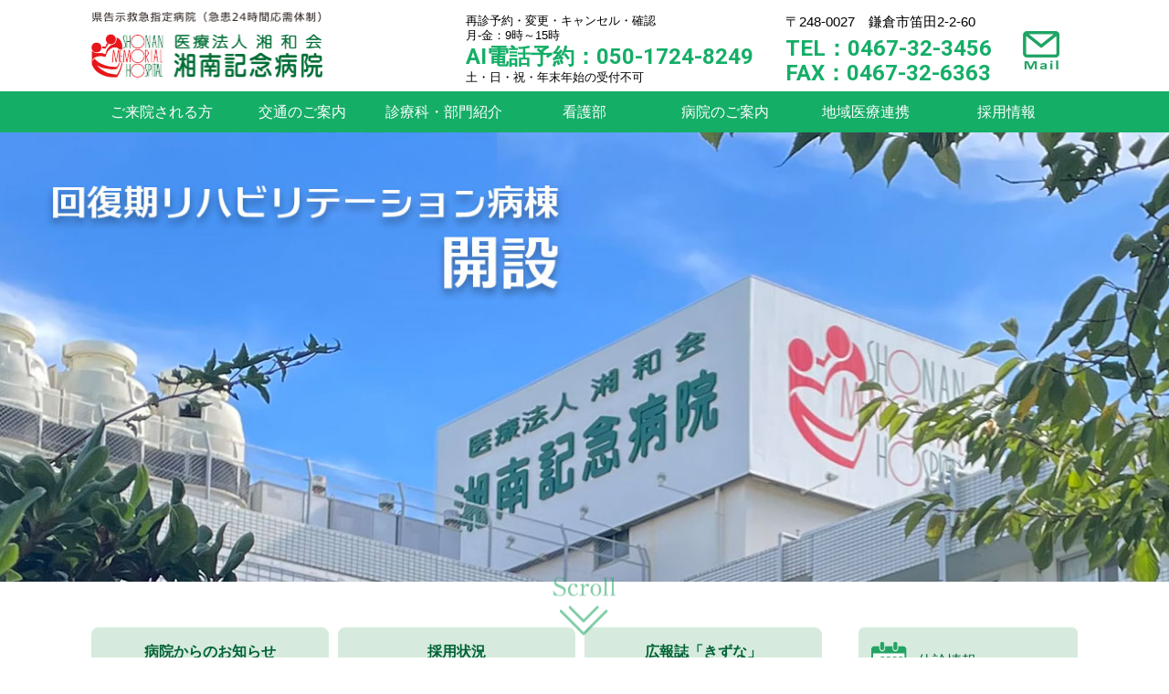

--- FILE ---
content_type: text/html; charset=UTF-8
request_url: https://www.syonankinenhp.or.jp/
body_size: 37802
content:
<!doctype html>
<html>
<head>
<meta charset="utf-8">
<title>医療法人湘和会 湘南記念病院</title>
<meta name="viewport" content="width=device-width,user-scalable=no,maximum-scale=1">
<link href="https://syonankinenhp.or.jp/wordpress/wp-content/themes/syonankinen/styles/css/base.css?ver=180530" rel="stylesheet">
<link href="https://syonankinenhp.or.jp/wordpress/wp-content/themes/syonankinen/styles/css/top.css?ver=180530" rel="stylesheet">
<link href="https://maxcdn.bootstrapcdn.com/font-awesome/4.4.0/css/font-awesome.min.css" rel="stylesheet">
<script src="https://ajax.googleapis.com/ajax/libs/jquery/1.12.4/jquery.min.js"></script>
<script src="https://syonankinenhp.or.jp/wordpress/wp-content/themes/syonankinen/styles/js/script.js?ver=180425"></script>
<link href="https://syonankinenhp.or.jp/wordpress/wp-content/themes/syonankinen/styles/css/perfect-scrollbar.css" rel="stylesheet">
<script src="https://syonankinenhp.or.jp/wordpress/wp-content/themes/syonankinen/styles/js/jquery.bxslider.min.js"></script>
<script src="https://syonankinenhp.or.jp/wordpress/wp-content/themes/syonankinen/styles/js/tab.js"></script>
<script src="https://syonankinenhp.or.jp/wordpress/wp-content/themes/syonankinen/styles/js/perfect-scrollbar.min.js"></script>
<script src="https://syonankinenhp.or.jp/wordpress/wp-content/themes/syonankinen/styles/js/topimg-slider.js"></script>
</head>

<body>
<!-- == HEADER ============================= -->
<!doctype html>
<html>
<head>
    <meta charset="utf-8">
    <title>医療法人湘和会 湘南記念病院</title>
    <meta name="viewport" content="width=device-width,user-scalable=no,maximum-scale=1">
    <link href="https://syonankinenhp.or.jp/wordpress/wp-content/themes/syonankinen/css/style.css?ver=190701" rel="stylesheet" media="screen, projection, print" >
    <link href="https://syonankinenhp.or.jp/wordpress/wp-content/themes/syonankinen/styles/css/base.css?ver=180530" rel="stylesheet">
    <link href="https://syonankinenhp.or.jp/wordpress/wp-content/themes/syonankinen/styles/css/top.css?ver=180530" rel="stylesheet">
    <link href="https://maxcdn.bootstrapcdn.com/font-awesome/4.4.0/css/font-awesome.min.css" rel="stylesheet">
    <script src="https://ajax.googleapis.com/ajax/libs/jquery/1.12.4/jquery.min.js"></script>
    <script src="https://syonankinenhp.or.jp/wordpress/wp-content/themes/syonankinen/styles/js/script.js?ver=180425"></script>
    <link href="https://syonankinenhp.or.jp/wordpress/wp-content/themes/syonankinen/styles/css/perfect-scrollbar.css" rel="stylesheet">
    <script src="https://syonankinenhp.or.jp/wordpress/wp-content/themes/syonankinen/styles/js/jquery.bxslider.min.js"></script>
    <script src="https://syonankinenhp.or.jp/wordpress/wp-content/themes/syonankinen/styles/js/tab.js"></script>
    <script src="https://syonankinenhp.or.jp/wordpress/wp-content/themes/syonankinen/styles/js/perfect-scrollbar.min.js"></script>
    <link href="https://syonankinenhp.or.jp/wordpress/wp-content/themes/syonankinen/_include/css/main-renewal.css" rel="stylesheet" media="screen, projection, print" >
</head>
<header>
<div class="header_inner">
<h1 class="head_logo"><a href="/"><img src="https://syonankinenhp.or.jp/wordpress/wp-content/themes/syonankinen/styles/img/header_logo.png" alt="医療法人湘和会 湘南記念病院"></a></h1>

<div class="head_contact v02 pc">
<div class="address">
<p>再診予約・変更・キャンセル・確認<br>
月-金：9時～15時</p>
<ul>
<li><a href="https://www.syonankinenhp.or.jp/ai%e9%9b%bb%e8%a9%b1%e4%ba%88%e7%b4%84">AI電話予約：050-1724-8249</a></li>
</ul>
<p>土・日・祝・年末年始の受付不可</p>
</div>
</div>

<div class="head_contact v03 sp">
<div class="address">
<ul>
<li><a href="tel:050-1724-8249">AI電話予約：050-1724-8249</a><span><a href="https://www.syonankinenhp.or.jp/ai%e9%9b%bb%e8%a9%b1%e4%ba%88%e7%b4%84">詳しくはこちら</a></span></li>
</ul>
</div>
</div>


<div class="head_contact">
<div class="address">
<p>〒248-0027　鎌倉市笛田2-2-60</p>
<ul>
<li><a href="tel:0467-32-3456">TEL：0467-32-3456</a></li>
<li>FAX：0467-32-6363</li>
</ul>
</div>
<div class="mail"><a href="https://www.syonankinenhp.or.jp/contact"><img src="https://syonankinenhp.or.jp/wordpress/wp-content/themes/syonankinen/styles/img/header_mail.png" alt="Mail"></a></div>
</div>
</div>
</header>
<nav id="global_menu">
<ul class="main_menu">
<li><a href="https://www.syonankinenhp.or.jp/visiting" class="main">ご来院される方</a>
<ul class="sub">
<li class="onlysp"><a href="https://www.syonankinenhp.or.jp/visiting">ご来院される方</a></li>
<li><a href="https://www.syonankinenhp.or.jp/visiting/first">外来診療のご案内</a></li>
<li class="double"><a href="https://www.syonankinenhp.or.jp/ward_convalescent">回復期<br>リハビリテーション病棟</a></li>
<li><a href="https://www.syonankinenhp.or.jp/visiting/inpatient">入院される方</a></li>
<li><a href="https://www.syonankinenhp.or.jp/visiting/visitors">お見舞いのご案内</a></li>
<li><a href="https://www.syonankinenhp.or.jp/visiting/rights">患者さまの権利と責務</a></li>
<li><a href="https://www.syonankinenhp.or.jp/visiting/2ndopinion">セカンドオピニオン</a></li>
</ul>
</li>
<li><a href="https://www.syonankinenhp.or.jp/access" class="main">交通のご案内</a>
<ul class="sub">
<li class="onlysp"><a href="https://www.syonankinenhp.or.jp/access">交通のご案内</a></li>
<li><a href="https://www.syonankinenhp.or.jp/access/access1">電車でご来院の方</a></li>
<li><a href="https://www.syonankinenhp.or.jp/access/access1/#car">車でご来院の方</a></li>
<li><a href="https://www.syonankinenhp.or.jp/access/access2">巡回バスでご来院の方</a></li>
</ul>
</li>
<li><a href="https://www.syonankinenhp.or.jp/departments" class="main">診療科・部門紹介</a>
<ul class="sub">
<li><a href="#" class="main">診療部</a>
<ul class="sub">
<li><a href="https://www.syonankinenhp.or.jp/departments/internalmedicine">内科</a></li>
<li><a href="https://www.syonankinenhp.or.jp/departments/surgery">外科</a></li>
<li><a href="https://www.syonankinenhp.or.jp/departments/orthopedics">整形外科</a></li>
<li class="double"><a href="https://www.syonankinenhp.or.jp/nyugan">湘南記念病院<br>乳がんセンター</a></li>
<li><a href="https://www.syonankinenhp.or.jp/departments/urologyy">泌尿器科</a></li>
<li><a href="https://www.syonankinenhp.or.jp/departments/checkup">健診センター</a></li>
<li><a href="https://www.syonankinenhp.or.jp/departments/syonanvisit">在宅診療</a></li>
</ul>
</li>
<li><a href="#" class="main">診療技術部</a>
<ul class="sub">
<li><a href="https://www.syonankinenhp.or.jp/departments/radiology">放射線科</a></li>
<li><a href="https://www.syonankinenhp.or.jp/departments/inspection">検査科</a></li>
<li><a href="https://www.syonankinenhp.or.jp/departments/rehabilitation1">リハビリテーション科</a></li>
<li><a href="https://www.syonankinenhp.or.jp/departments/nutrition">栄養科</a></li>
<li><a href="https://www.syonankinenhp.or.jp/departments/pharmacy">薬局</a></li>
<li><a href="https://www.syonankinenhp.or.jp/departments/endoscope">内視鏡室</a></li>
</ul>
</li>
<li><a href="#" class="main">関連施設</a>
<ul class="sub">
<li class="double"><a href="https://www.syonankinenhp.or.jp/departments/kotsubo">湘南記念<br>小坪クリニック</a></li>
<li class="double"><a href="https://www.syonankinenhp.or.jp/departments/kyotakukaigo"><span style="font-size:11px;">湘南記念小坪クリニック</span><br>居宅介護支援部</a></li>
<li class="double"><a href="https://www.syonankinenhp.or.jp/departments/visitclinics1"><span style="font-size:11px;">湘南記念小坪クリニック</span><br>在宅診療部</a></li>
<li class="double"><a href="https://www.syonankinenhp.or.jp/departments/supportcenter">逗子市西部地域<br>包括支援センター</a></li>
</ul>
</li>
</ul>
</li>
<li><a href="https://www.syonankinenhp.or.jp/nursingdepartment" class="main">看護部</a>
<ul class="sub">
<li class="onlysp"><a href="https://www.syonankinenhp.or.jp/nursingdepartment">看護部</a></li>
<li><a href="https://www.syonankinenhp.or.jp/nursingdepartment/nursphilosophy">看護部理念</a></li>
<li><a href="https://www.syonankinenhp.or.jp/nursingdepartment/introduction">看護部紹介</a></li>
<li><a href="https://www.syonankinenhp.or.jp/nursingdepartment/educatetrain">教育体制</a></li>
<li><a href="https://www.syonankinenhp.or.jp/departments/homecare">訪問看護</a></li>
<li><a href="https://www.syonankinenhp.or.jp/nursingdepartment/nursrecruit">看護師募集</a></li>
<li><a href="https://www.syonankinenhp.or.jp/nursingdepartment/nurswelfare">福利厚生</a></li>
<li><a href="https://www.syonankinenhp.or.jp/nursingdepartment/faq">よくある質問</a></li>
</ul>
</li>

<li><a href="https://www.syonankinenhp.or.jp/about" class="main">病院のご案内</a>
<ul class="sub">
<li class="onlysp"><a href="https://www.syonankinenhp.or.jp/about">病院のご案内</a></li>
<li><a href="https://www.syonankinenhp.or.jp/about/message">ご挨拶</a></li>
<li><a href="https://www.syonankinenhp.or.jp/about/philosophy">理念・運営基本方針</a></li>
<li><a href="https://www.syonankinenhp.or.jp/about/outline">病院概要</a></li>
<li><a href="https://www.syonankinenhp.or.jp/about/history">沿革</a></li>
<li><a href="https://www.syonankinenhp.or.jp/about/guide">院内マップ</a></li>
<li><a href="https://www.syonankinenhp.or.jp/about/kizuna">広報誌「きずな」</a></li>
</ul>
</li>
<li><a href="https://www.syonankinenhp.or.jp/cooperation">地域医療連携</a></li>
<li><a href="https://www.syonankinenhp.or.jp/recruittop" class="main">採用情報</a>
<ul class="sub">
<li class="onlysp"><a href="https://www.syonankinenhp.or.jp/recruittop">採用情報</a></a>
<li><a href="https://www.syonankinenhp.or.jp/recruittop/recruit">募集要項</a></li>
<li><a href="https://www.syonankinenhp.or.jp/recruittop/welfare">福利厚生</a></li>
<!-- 2024/07/31_T.Yoshino 総務課より保育室のページ削除依頼
<li><a href="https://www.syonankinenhp.or.jp/recruittop/kirara">保育室</a></li>
-->
<li><a href="https://www.syonankinenhp.or.jp/recruittop/recruitcontact">お問い合わせ</a></li>
</ul>
</li>

</ul>
</nav>
<!-- == //HEADER ============================= -->

<!-- 
<div class="topimg">
<img width="1300" height="320" src="https://syonankinenhp.or.jp/wordpress/wp-content/uploads/2018/04/new_topimg-1.jpg" class="attachment-sliderImg size-sliderImg" alt="" decoding="async" loading="lazy" srcset="https://syonankinenhp.or.jp/wordpress/wp-content/uploads/2018/04/new_topimg-1.jpg 1300w, https://syonankinenhp.or.jp/wordpress/wp-content/uploads/2018/04/new_topimg-1-300x74.jpg 300w, https://syonankinenhp.or.jp/wordpress/wp-content/uploads/2018/04/new_topimg-1-768x189.jpg 768w, https://syonankinenhp.or.jp/wordpress/wp-content/uploads/2018/04/new_topimg-1-1024x252.jpg 1024w" sizes="(max-width: 1300px) 100vw, 1300px" /></div>
-->
<!-- == 20251201_トップページ ============================= -->
<!--
<div class="topimg">
	<div class="topimg-container">
		<a href="https://www.syonankinenhp.or.jp/ward_convalescent">
			<img src="https://syonankinenhp.or.jp/wordpress/wp-content/themes/syonankinen/images//ward_convalescent/topimg.jpg" alt="">
			<div class="topimg-text-overlay">
				<span>回</span><span>復</span><span>期</span><span>リ</span><span>ハ</span><span>ビ</span><span>リ</span><span>テ</span><span>ー</span><span>シ</span><span>ョ</span><span>ン</span><span>病</span><span>棟</span><span>開</span><span>設</span>
			</div>
		</a>
	</div>
</div>
-->
<div class="topimg">
	<a id="topbanner-link" href="https://www.syonankinenhp.or.jp/ward_convalescent">
		<img id="topbanner-img" src="https://syonankinenhp.or.jp/wordpress/wp-content/themes/syonankinen/images/ward_convalescent/topimg.jpg" alt="">
	</a>
</div>


<!-- == FIRST ============================= -->
<div class="inner_contents">

<!-- LEFT TAB -->
<div class="top_left">
<div id="tabContainer" class="jQdmtab tabContainer">
<div class="controls">
<ul>
<li><a href="#type_news">病院からの<br>お知らせ</a></li>
<li><a href="#type_recruit">採用状況</span></a></li>
<li class="end"><a href="#type_kizuna">広報誌<br>「きずな」</a></li>
</ul>
</div>

<div class="tabContents">
<!-- type_news -->
<div id="type_news">
<div class="ov_scroll">
<table>

<tr>
<th>2026年01月05日 <span class="new">NEW !</span></th>
<td><a href="https://www.syonankinenhp.or.jp/news/%e5%a4%96%e6%9d%a5%e8%a8%ba%e7%99%82%e7%b5%82%e4%ba%86%e5%be%8c%e3%81%ae%e8%a8%ba%e7%99%82%e3%83%87%e3%83%bc%e3%82%bf%e3%81%ab%e3%81%a4%e3%81%84%e3%81%a6%e4%b9%b3%e3%81%8c%e3%82%93%e3%82%bb%e3%83%b3.html">外来診療終了後の診療データについて(乳がんセンター：3月末迄の流れ）</a>
</td>
</tr>
<tr>
<th>2026年01月05日 <span class="new">NEW !</span></th>
<td><a href="https://www.syonankinenhp.or.jp/news/%e5%a4%96%e6%9d%a5%e8%a8%ba%e7%99%82%e7%b5%82%e4%ba%86%e5%be%8c%e3%81%ae%e8%a8%ba%e7%99%82%e3%83%87%e3%83%bc%e3%82%bf%e3%81%ab%e3%81%a4%e3%81%84%e3%81%a6.html">外来診療終了後の診療データについて</a>
</td>
</tr>
<tr>
<th>2026年01月05日 <span class="new">NEW !</span></th>
<td><a href="https://www.syonankinenhp.or.jp/news/%e5%a4%96%e6%9d%a5%e8%a8%ba%e7%99%82%e4%bd%93%e5%88%b6-%e5%a4%89%e6%9b%b4%e3%81%ae%e3%81%8a%e7%9f%a5%e3%82%89%e3%81%9b.html">外来診療体制 変更のお知らせ</a>
</td>
</tr>
<tr>
<th>2025年12月30日 <span class="new">NEW !</span></th>
<td><a href="https://www.syonankinenhp.or.jp/news/%e6%a0%aa%e5%bc%8f%e4%bc%9a%e7%a4%be%e4%ba%92%e6%81%b5%e4%bc%9a%e5%a4%a7%e9%98%aa%e5%b8%82%ef%bc%89-%e6%9c%89%e9%99%90%e4%bc%9a%e7%a4%be%e3%82%a8%e3%83%b4%e3%82%a1%e3%83%bc%e3%82%b0%e3%83%aa%e3%83%bc.html">株式会社互恵会/有限会社エヴァーグリーンがグループ法人になりました。</a>
</td>
</tr>
<tr>
<th>2025年12月26日 </th>
<td><a href="https://www.syonankinenhp.or.jp/news/instagram%e9%96%8b%e8%a8%ad%e3%81%ae%e3%81%8a%e7%9f%a5%e3%82%89%e3%81%9b.html">Instagram開設のお知らせ</a>
</td>
</tr>
<tr>
<th>2025年12月16日 </th>
<td><a href="https://www.syonankinenhp.or.jp/news/%e9%a7%90%e8%bb%8a%e5%a0%b4%e5%81%b4%e8%87%aa%e5%8b%95%e3%83%89%e3%82%a2%e3%81%ae%e9%96%8b%e6%94%be%e6%99%82%e9%96%93%e3%81%ab%e3%81%a4%e3%81%84%e3%81%a6.html">駐車場側自動ドアの開放時間について</a>
</td>
</tr>
<tr>
<th>2025年12月09日 </th>
<td><a href="https://www.syonankinenhp.or.jp/news/%e6%b9%98%e5%8d%97%e8%a8%98%e5%bf%b5%e5%b0%8f%e5%9d%aa%e3%82%af%e3%83%aa%e3%83%8b%e3%83%83%e3%82%af%e6%9c%a8%e6%9b%9c%e6%97%a5%e6%95%b4%e5%bd%a2%e5%a4%96%e7%a7%91%e6%8b%85%e5%bd%93%e5%8c%bb%e5%b8%ab.html">湘南記念小坪クリニック木曜日整形外科担当医師変更のお知らせ</a>
</td>
</tr>
<tr>
<th>2025年12月05日 </th>
<td><a href="https://www.syonankinenhp.or.jp/news/%e6%b9%98%e5%8d%97%e8%a8%98%e5%bf%b5%e7%97%85%e9%99%a2%e5%b9%b4%e6%9c%ab%e5%b9%b4%e5%a7%8b%e4%bc%91%e8%a8%ba%e3%81%ae%e3%81%8a%e7%9f%a5%e3%82%89%e3%81%9b.html">湘南記念病院”年末年始休診のお知らせ”</a>
</td>
</tr>
<tr>
<th>2025年12月05日 </th>
<td><a href="https://www.syonankinenhp.or.jp/news/%e6%b9%98%e5%8d%97%e8%a8%98%e5%bf%b5%e5%b0%8f%e5%9d%aa%e3%82%af%e3%83%aa%e3%83%8b%e3%83%83%e3%82%af%e5%b9%b4%e6%9c%ab%e5%b9%b4%e5%a7%8b%e4%bc%91%e8%a8%ba%e3%81%ae%e3%81%8a%e7%9f%a5%e3%82%89.html">湘南記念小坪クリニック”年末年始休診のお知らせ”</a>
</td>
</tr>
<tr>
<th>2025年11月22日 </th>
<td><a href="https://www.syonankinenhp.or.jp/news/%e5%85%a5%e8%81%b7%e8%80%85%e5%bf%9c%e6%8f%b4%ef%bc%81%e6%8e%a1%e7%94%a8%e3%82%ad%e3%83%a3%e3%83%b3%e3%83%9a%e3%83%bc%e3%83%b3%e3%82%b9%e3%82%bf%e3%83%bc%e3%83%88%e3%81%ae%e3%81%8a%e7%9f%a5%e3%82%89.html">回復期リハビリテーション病棟開設に伴う採用キャンペーンのお知らせ</a>
</td>
</tr>
<tr>
<th>2025年11月12日 </th>
<td><a href="https://www.syonankinenhp.or.jp/news/%e7%9c%8b%e8%ad%b7%e8%a3%9c%e5%8a%a9%e8%80%85%e3%81%ae%e5%8b%9f%e9%9b%86%e3%81%ab%e3%81%a4%e3%81%84%e3%81%a6.html">看護補助者の募集について</a>
</td>
</tr>
<tr>
<th>2025年11月04日 </th>
<td><a href="https://www.syonankinenhp.or.jp/news/%e6%b9%98%e5%8d%97%e8%a8%98%e5%bf%b5%e7%97%85%e9%99%a2%e4%b9%b3%e3%81%8c%e3%82%93%e3%82%bb%e3%83%b3%e3%82%bf%e3%83%bc%e7%a7%bb%e8%bb%a2%e3%81%ae%e3%81%8a%e7%9f%a5%e3%82%89%e3%81%9b.html">湘南記念病院乳がんセンター移転のお知らせ</a>
</td>
</tr>
<tr>
<th>2025年10月27日 </th>
<td><a href="https://www.syonankinenhp.or.jp/news/%e5%a4%96%e6%9d%a5%e8%a8%ba%e7%99%82%e7%b5%82%e4%ba%86%e3%81%ae%e3%81%8a%e7%9f%a5%e3%82%89%e3%81%9b.html">外来診療終了のお知らせ</a>
</td>
</tr>
<tr>
<th>2025年10月04日 </th>
<td><a href="https://www.syonankinenhp.or.jp/news/%e4%bb%a4%e5%92%8c7%e5%b9%b4%e5%ba%a6-%e6%96%b0%e5%9e%8b%e3%82%b3%e3%83%ad%e3%83%8a%e3%82%a6%e3%82%a4%e3%83%ab%e3%82%b9%e4%ba%88%e9%98%b2%e6%8e%a5%e7%a8%ae%e3%81%ae%e3%81%94%e6%a1%88%e5%86%85.html">令和7年度 新型コロナウイルス予防接種のご案内</a>
</td>
</tr>
<tr>
<th>2025年10月04日 </th>
<td><a href="https://www.syonankinenhp.or.jp/news/%e4%bb%a4%e5%92%8c7%e5%b9%b4%e5%ba%a6%e3%82%a4%e3%83%b3%e3%83%95%e3%83%ab%e3%82%a8%e3%83%b3%e3%82%b6%e4%ba%88%e9%98%b2%e6%8e%a5%e7%a8%ae%e3%81%ae%e3%81%94%e6%a1%88%e5%86%85.html">令和7年度 インフルエンザ予防接種のご案内</a>
</td>
</tr>
<tr>
<th>2025年09月26日 </th>
<td><a href="https://www.syonankinenhp.or.jp/news/9500.html">院内（全館）停電のお知らせ</a>
</td>
</tr>
<tr>
<th>2025年09月19日 </th>
<td><a href="https://www.syonankinenhp.or.jp/news/%e4%b9%b3%e3%81%8c%e3%82%93%e3%82%bb%e3%83%b3%e3%82%bf%e3%83%bc%e3%81%ab%e3%81%a4%e3%81%84%e3%81%a6.html">乳がんセンターについて</a>
</td>
</tr>
<tr>
<th>2025年09月08日 </th>
<td><a href="https://www.syonankinenhp.or.jp/news/%e7%97%85%e9%99%a2%e9%81%8b%e5%96%b6%e6%96%b9%e9%87%9d%e3%81%ab%e3%81%a4%e3%81%84%e3%81%a6.html">病院運営方針について</a>
</td>
</tr>
<tr>
<th>2025年09月08日 </th>
<td><a href="https://www.syonankinenhp.or.jp/news/%e6%b9%98%e5%8d%97%e8%a8%98%e5%bf%b5%e5%b0%8f%e5%9d%aa%e3%82%af%e3%83%aa%e3%83%8b%e3%83%83%e3%82%af%e3%81%ae%e8%a8%ba%e7%99%82%e3%81%ab%e3%81%a4%e3%81%8d%e3%81%be%e3%81%97%e3%81%a6.html">湘南記念小坪クリニックの診療につきまして</a>
</td>
</tr>
<tr>
<th>2025年09月04日 </th>
<td><a href="https://www.syonankinenhp.or.jp/news/10%e6%9c%88%e3%81%8b%e3%82%89%e3%81%ae%e5%b0%8f%e5%9d%aa%e3%82%af%e3%83%aa%e3%83%8b%e3%83%83%e3%82%af%e5%a4%96%e6%9d%a5%e3%81%ab%e3%81%a4%e3%81%84%e3%81%a6.html">10月からの小坪クリニック外来について</a>
</td>
</tr>
<tr>
<th>2025年08月08日 </th>
<td><a href="https://www.syonankinenhp.or.jp/news/%e3%80%90%e4%bb%a4%e5%92%8c6%e5%b9%b4%e5%ba%a6%e3%80%91%e5%a5%b3%e6%80%a7%e6%b4%bb%e8%ba%8d%e6%8e%a8%e9%80%b2%e6%b3%95%e3%81%ab%e5%9f%ba%e3%81%a5%e3%81%8f%e7%94%b7%e5%a5%b3%e8%b3%83%e9%87%91%e5%b7%ae.html">【令和6年度】女性活躍推進法に基づく男女賃金差異等の情報公表</a>
</td>
</tr>
<tr>
<th>2025年08月06日 </th>
<td><a href="https://www.syonankinenhp.or.jp/news/%e5%b0%8f%e5%9d%aa%e3%82%af%e3%83%aa%e3%83%8b%e3%83%83%e3%82%af%e7%9c%bc%e7%a7%91%e5%a4%96%e6%9d%a5%e7%b5%82%e4%ba%86%e3%81%ab%e3%81%a4%e3%81%84%e3%81%a6.html">小坪クリニック眼科外来終了について</a>
</td>
</tr>
<tr>
<th>2025年07月25日 </th>
<td><a href="https://www.syonankinenhp.or.jp/news/%e5%8a%b4%e5%83%8d%e6%96%bd%e7%ad%96%e7%b7%8f%e5%90%88%e6%8e%a8%e9%80%b2%e6%b3%95%e3%81%ab%e5%9f%ba%e3%81%a5%e3%81%8f%e4%b8%ad%e9%80%94%e6%8e%a1%e7%94%a8%e6%af%94%e7%8e%87%e3%81%ae%e5%85%ac%e8%a1%a8.html">労働施策総合推進法に基づく中途採用比率の公表について</a>
</td>
</tr>
<tr>
<th>2025年05月22日 </th>
<td><a href="https://www.syonankinenhp.or.jp/news/7%e6%9c%88%e3%81%8b%e3%82%89%e3%81%ae%e5%b0%8f%e5%9d%aa%e3%82%af%e3%83%aa%e3%83%8b%e3%83%83%e3%82%af%e5%a4%96%e6%9d%a5%e3%81%ab%e3%81%a4%e3%81%84%e3%81%a6.html">7月からの小坪クリニック外来について</a>
</td>
</tr>
<tr>
<th>2025年04月24日 </th>
<td><a href="https://www.syonankinenhp.or.jp/news/5%e6%9c%88%e3%81%8b%e3%82%89%e3%81%ae%e5%86%85%e7%a7%91%e5%a4%96%e6%9d%a5%e3%81%ab%e3%81%a4%e3%81%84%e3%81%a6.html">5月からの内科外来について</a>
</td>
</tr>
<tr>
<th>2025年04月17日 </th>
<td><a href="https://www.syonankinenhp.or.jp/news/%e3%80%90%e4%ba%88%e7%b4%84%e5%88%b6%e3%80%91%e5%b8%af%e7%8a%b6%e7%96%b1%e7%96%b9%e5%85%ac%e8%b2%bb%e4%ba%88%e9%98%b2%e6%8e%a5%e7%a8%ae%e3%82%92%e9%96%8b%e5%a7%8b%e3%81%97%e3%81%be%e3%81%97%e3%81%9f.html">【予約制】帯状疱疹公費予防接種を開始しました。</a>
</td>
</tr>
<tr>
<th>2025年04月07日 </th>
<td><a href="https://www.syonankinenhp.or.jp/news/2025%e5%b9%b44%e6%9c%887%e6%97%a5%e3%81%8b%e3%82%89%e3%80%8cai%e9%9b%bb%e8%a9%b1%e3%80%8d%e3%82%92%e5%b0%8e%e5%85%a5%e3%81%84%e3%81%9f%e3%81%97%e3%81%be%e3%81%97%e3%81%9f.html">2025年4月7日から「AI電話」を導入いたしました</a>
</td>
</tr>
<tr>
<th>2024年09月26日 </th>
<td><a href="https://www.syonankinenhp.or.jp/news/%e9%95%b7%e6%9c%9f%e5%8f%8e%e8%bc%89%e5%93%81%ef%bc%88%e5%be%8c%e7%99%ba%e5%8c%bb%e8%96%ac%e5%93%81%e3%81%ae%e3%81%82%e3%82%8b%e5%85%88%e7%99%ba%e5%8c%bb%e8%96%ac%e5%93%81%ef%bc%89%e3%81%ae%e9%81%b8.html">長期収載品（後発医薬品のある先発医薬品）の選定療養について</a>
</td>
</tr>
<tr>
<th>2024年08月28日 </th>
<td><a href="https://www.syonankinenhp.or.jp/news/%e5%a5%b3%e6%80%a7%e6%b4%bb%e8%ba%8d%e6%8e%a8%e9%80%b2%e6%b3%95%e3%81%ab%e5%9f%ba%e3%81%a5%e3%81%8f%e4%b8%80%e8%88%ac%e4%ba%8b%e6%a5%ad%e4%b8%bb%e8%a1%8c%e5%8b%95%e8%a8%88%e7%94%bb%e3%81%ae%e5%85%ac.html">女性活躍推進法に基づく一般事業主行動計画の公表</a>
</td>
</tr>
<tr>
<th>2024年05月14日 </th>
<td><a href="https://www.syonankinenhp.or.jp/news/%e5%8a%b4%e5%83%8d%e6%96%bd%e7%ad%96%e7%b7%8f%e5%90%88%e6%8e%a8%e9%80%b2%e6%b3%95%e3%81%ab%e5%9f%ba%e3%81%a5%e3%81%8f%e4%b8%ad%e9%80%94%e6%8e%a1%e7%94%a8%e6%af%94%e7%8e%87%e3%81%ae%e5%85%ac%e8%a1%a8-2.html">労働施策総合推進法に基づく中途採用比率の公表について</a>
</td>
</tr>

</table>
</div>
</div>
<!-- //-->

<!-- type_recruit -->
<div id="type_recruit">
<div class="ov_scroll2">
<table>
<tr>
<th>2025年11月12日 </th>
<td><a href="https://www.syonankinenhp.or.jp/news/%e5%9b%9e%e5%be%a9%e6%9c%9f%e3%83%aa%e3%83%8f%e3%83%93%e3%83%aa%e3%83%86%e3%83%bc%e3%82%b7%e3%83%a7%e3%83%b3%e7%97%85%e6%a3%9f%e9%96%8b%e8%a8%ad%e3%81%ab%e4%bc%b4%e3%81%86%e7%9c%8b%e8%ad%b7%e8%a3%9c.html">看護補助者の募集について</a>
</td>
</tr>
</table>
</div>
</div>
<!-- //-->


<!-- type_kizuna -->
<div id="type_kizuna">
<div class="ov_scroll3">
<div class="kizuna_col">
<div class="thumbnail">
<img width="506" height="702" src="https://syonankinenhp.or.jp/wordpress/wp-content/uploads/2025/07/kizuna_38.jpg" class="attachment- size-" alt="" decoding="async" loading="lazy" srcset="https://syonankinenhp.or.jp/wordpress/wp-content/uploads/2025/07/kizuna_38.jpg 506w, https://syonankinenhp.or.jp/wordpress/wp-content/uploads/2025/07/kizuna_38-216x300.jpg 216w" sizes="(max-width: 506px) 100vw, 506px" /></div>
<p><a href="https://syonankinenhp.or.jp/wordpress/wp-content/uploads/2025/07/湘南記念病院_きずな38号.pdf" target="_blank">きずな38号 2025年7月発行（1MB）</a></p>
</div>
<div class="kizuna_col">
<div class="thumbnail">
<img width="506" height="716" src="https://syonankinenhp.or.jp/wordpress/wp-content/uploads/2025/02/きずな.jpg" class="attachment- size-" alt="" decoding="async" loading="lazy" srcset="https://syonankinenhp.or.jp/wordpress/wp-content/uploads/2025/02/きずな.jpg 506w, https://syonankinenhp.or.jp/wordpress/wp-content/uploads/2025/02/きずな-212x300.jpg 212w" sizes="(max-width: 506px) 100vw, 506px" /></div>
<p><a href="http://syonankinenhp.or.jp/wordpress/wp-content/uploads/2025/02/きずな37号scan.pdf" target="_blank">きずな37号 2024年7月発行（1MB）</a></p>
</div>
<div class="kizuna_col">
<div class="thumbnail">
<img width="509" height="720" src="https://syonankinenhp.or.jp/wordpress/wp-content/uploads/2023/07/きずな第36号-e1689812314997.jpg" class="attachment- size-" alt="" decoding="async" loading="lazy" /></div>
<p><a href="http://syonankinenhp.or.jp/wordpress/wp-content/uploads/2023/07/きずな第36号.pdf" target="_blank">きずな36号 2023年7月発行（1MB）</a></p>
</div>
<div class="kizuna_col">
<div class="thumbnail">
<img width="509" height="720" src="https://syonankinenhp.or.jp/wordpress/wp-content/uploads/2023/06/kizuna35_web-01-e1689812289759.jpg" class="attachment- size-" alt="" decoding="async" loading="lazy" /></div>
<p><a href="http://syonankinenhp.or.jp/wordpress/wp-content/uploads/2023/07/kizuna35_web.pdf" target="_blank">第35号 2022年11月発行（778KB）</a></p>
</div>
<div class="kizuna_col">
<div class="thumbnail">
<img width="509" height="720" src="https://syonankinenhp.or.jp/wordpress/wp-content/uploads/2023/07/きずな第34号-e1689820092253.jpg" class="attachment- size-" alt="" decoding="async" loading="lazy" /></div>
<p><a href="http://syonankinenhp.or.jp/wordpress/wp-content/uploads/2021/05/きずな第34号.pdf" target="_blank">第34号 2021年3月発行（1MB）</a></p>
</div>
<div class="kizuna_col">
<div class="thumbnail">
<img width="509" height="720" src="https://syonankinenhp.or.jp/wordpress/wp-content/uploads/2023/07/きずな第33号-e1689820057175.jpg" class="attachment- size-" alt="" decoding="async" loading="lazy" /></div>
<p><a href="http://syonankinenhp.or.jp/wordpress/wp-content/uploads/2020/11/kizuna33_web.pdf" target="_blank">第33号 2020年11月発行（2MB）</a></p>
</div>
<div class="kizuna_col">
<div class="thumbnail">
<img width="183" height="250" src="https://syonankinenhp.or.jp/wordpress/wp-content/uploads/2020/02/maga2020_32号-e1689812002902.jpg" class="attachment- size-" alt="" decoding="async" loading="lazy" /></div>
<p><a href="http://www.syonankinenhp.or.jp/images/about/pdf/kizuna032.pdf" target="_blank">第32号 2020年2月発行（2MB）</a></p>
</div>
<div class="kizuna_col">
<div class="thumbnail">
<img width="182" height="250" src="https://syonankinenhp.or.jp/wordpress/wp-content/uploads/2019/11/kizuna31_web表紙-e1689811973988.jpg" class="attachment- size-" alt="" decoding="async" loading="lazy" /></div>
<p><a href="http://syonankinenhp.or.jp/wordpress/wp-content/uploads/2019/11/きずな2019_31号.pdf" target="_blank">第31号 2019年11月発行（2MB）</a></p>
</div>
<div class="kizuna_col">
<div class="thumbnail">
<img width="183" height="250" src="https://syonankinenhp.or.jp/wordpress/wp-content/uploads/2019/07/maga2019_30号-e1689811860457.jpg" class="attachment- size-" alt="" decoding="async" loading="lazy" /></div>
<p><a href="http://syonankinenhp.or.jp/wordpress/wp-content/uploads/2019/07/きずな2019_30号.pdf" target="_blank">第30号 2019年7月発行（3MB）</a></p>
</div>
<div class="kizuna_col">
<div class="thumbnail">
<img width="182" height="250" src="https://syonankinenhp.or.jp/wordpress/wp-content/uploads/2019/04/maga2019_29号-e1689813549470.jpg" class="attachment- size-" alt="" decoding="async" loading="lazy" /></div>
<p><a href="http://syonankinenhp.or.jp/wordpress/wp-content/uploads/2019/04/きずな2019_29号.pdf" target="_blank">第29号 2019年4月発行（2MB）</a></p>
</div>
<div class="kizuna_col">
<div class="thumbnail">
<img width="184" height="250" src="https://syonankinenhp.or.jp/wordpress/wp-content/uploads/2019/01/maga2019新年号-e1689813516524.jpg" class="attachment- size-" alt="" decoding="async" loading="lazy" /></div>
<p><a href="http://www.syonankinenhp.or.jp/images/about/pdf/kizuna028.pdf" target="_blank">第28号 2019年1月発行（3MB）</a></p>
</div>
<div class="kizuna_col">
<div class="thumbnail">
<img width="176" height="250" src="https://syonankinenhp.or.jp/wordpress/wp-content/uploads/2018/11/maga2018_27号-e1689813444761.jpg" class="attachment- size-" alt="" decoding="async" loading="lazy" /></div>
<p><a href="http://www.syonankinenhp.or.jp/images/about/pdf/kizuna027.pdf" target="_blank">第27号 2018年11月発行（3MB）</a></p>
</div>
</div>
</div>
<!-- //-->
</div>
</div>
</div>
<!-- //LEFT TAB -->

<!-- RIGHT LINKS -->
<div class="top_right" id="rightLinks">
<ul class="left_nav">

<!--20200726 追加記述-->
<!--20220630_START_削除するのでコメント化記述-->
<!--20220820_START_復活させるのでコメント化削除-->
<!--20241112_削除_<li class="left_nav7"><a href="https://www.syonankinenhp.or.jp/covid19">コロナウイルス<br>対策</a></li>-->
<!--20220820_END_復活させるのでコメント化削除-->
<!--20220630_END_削除するのでコメント化記述-->

<!--//20200726 追加記述-->

<li class="left_nav1"><a href="https://www.syonankinenhp.or.jp/kyushin">休診情報</a></li>
<li class="left_nav2"><a href="https://www.syonankinenhp.or.jp/about/guide">院内マップ</a></li>
<li class="left_nav3"><a href="https://www.syonankinenhp.or.jp/contact">お問い合せ</a></li>
<li class="left_nav4"><a href="https://www.syonankinenhp.or.jp/sitemap">サイトマップ</a></li>
<li class="left_nav5"><a href="https://www.syonankinenhp.or.jp/privacy">個人情報<br>保護方針</a></li>
<li class="left_nav7"><a href="https://www.syonankinenhp.or.jp/ward_convalescent">回復期<br>リハビリテーション病棟</a></li>
<li class="left_nav6"><a href="https://syonankinenhp.or.jp/wordpress/wp-content/uploads/2018/04/careward.pdf" target="_blank">地域包括ケア<br>病棟</a></li>

</ul>

<!--20190308 追加記述-->
<!--20241023_T.Yoshino_相対パスに変更
<div class="left_bar01"><a href="http://www.syonankinenhp.or.jp/cooperation/kamakuraring"><img src="http://syonankinenhp.or.jp/wordpress/wp-content/themes/syonankinen/styles/img/baner_kamakuraring.jpg" alt="かまくらリング"></a></div>
-->
<div class="left_bar01"><a href="https://www.syonankinenhp.or.jp/cooperation/kamakuraring"><img src="https://syonankinenhp.or.jp/wordpress/wp-content/themes/syonankinen/styles//img/baner_kamakuraring.jpg" alt="かまくらリング"></a></div>
<!--//20190308 追加記述-->

<!-- SEARCH -->
<div class="left_search">
<form role="search" method="get" id="searchform" class="searchform" action="https://www.syonankinenhp.or.jp/">
				<div>
					<label class="screen-reader-text" for="s">検索:</label>
					<input type="text" value="" name="s" id="s" />
					<input type="submit" id="searchsubmit" value="検索" />
				</div>
			</form></div>
<!-- //SEARCH -->
</div>
<!-- //RIGHT LINKS -->



</div>
<!-- == //FIRST ============================= -->


<!-- == FEATURE ============================= -->
<div id="top_feature">
<div class="inner_contents">

<div class="box">
<div class="photo"><img src="https://syonankinenhp.or.jp/wordpress/wp-content/themes/syonankinen/styles/img/ft_1.jpg" alt=""></div>
<div class="caption"><a href="https://www.syonankinenhp.or.jp/visiting/first">外来診療のご案内</a></div>
</div>

<div class="box">
<div class="photo"><img src="https://syonankinenhp.or.jp/wordpress/wp-content/themes/syonankinen/styles/img/ft_2.jpg" alt=""></div>
<div class="caption"><a href="https://www.syonankinenhp.or.jp/nyugan">湘南記念病院<br>
乳がんセンター</a></div>
</div> 

<div class="box last">
<div class="photo"><img src="https://syonankinenhp.or.jp/wordpress/wp-content/themes/syonankinen/styles/img/ft_10.jpg" alt=""></div>
<div class="caption"><a href="https://www.syonankinenhp.or.jp/ward_convalescent">回復期<br>リハビリテーション病棟</a></div>
</div>

<div class="box">
<div class="photo"><img src="https://syonankinenhp.or.jp/wordpress/wp-content/themes/syonankinen/styles/img/ft_7.jpg" alt=""></div>
<div class="caption"><a href="https://www.syonankinenhp.or.jp/departments/rehabilitation1">リハビリテーション科</a></div>
</div>

<div class="box">
<div class="photo"><img src="https://syonankinenhp.or.jp/wordpress/wp-content/themes/syonankinen/styles/img/ft_11.jpg" alt=""></div>
<div class="caption"><a href="https://www.syonankinenhp.or.jp/news/入職者応援！採用キャンペーンスタートのお知ら.html">採用キャンペーン</a></div>
</div>

<div class="box last">
<div class="photo"><img src="https://syonankinenhp.or.jp/wordpress/wp-content/themes/syonankinen/styles/img/ft_3.jpg" alt=""></div>
<div class="caption"><a href="https://www.syonankinenhp.or.jp/nursingdepartment/nursrecruit">看護師採用情報</a></div>
</div>

<div class="box" id="kotsubo_clinic">
<div class="photo"><img src="https://syonankinenhp.or.jp/wordpress/wp-content/themes/syonankinen/styles/img/ft_4.jpg" alt=""></div>
<div class="caption"><a href="https://www.syonankinenhp.or.jp/departments/kotsubo">湘南記念小坪<br>クリニック</a></div>
</div>

<div class="box">
<div class="photo"><img src="https://syonankinenhp.or.jp/wordpress/wp-content/themes/syonankinen/styles/img/ft_6.jpg" alt=""></div>
<div class="caption"><a href="https://www.syonankinenhp.or.jp/departments/syonanvisit">湘南記念病院<br>在宅診療</a></div>
</div>

<div class="box last">
<div class="photo"><img src="https://syonankinenhp.or.jp/wordpress/wp-content/themes/syonankinen/styles/img/ft_5.jpg" alt=""></div>
<div class="caption"><a href="https://www.syonankinenhp.or.jp/departments/visitclinics1"><span style="font-size: 13px">湘南記念小坪<br>クリニック</span>在宅診療部</a></div>
</div>

</div>
</div>
<!-- == //FEATURE ============================= -->


<div class="top_footer" id="bnr_area">
<ul>
<li><a href="https://www.syonankinenhp.or.jp/departments/checkup"><img src="https://syonankinenhp.or.jp/wordpress/wp-content/themes/syonankinen/styles/img/foot_bnr1.jpg" alt="健診センター"></a></li>
<li><a href="https://www.syonankinenhp.or.jp/departments/rehabilitation3"><img src="https://syonankinenhp.or.jp/wordpress/wp-content/themes/syonankinen/styles/img/foot_bnr2.jpg" alt="通所リハビリ 訪問リハビリステーション"></a></li>
<li><a href="https://www.syonankinenhp.or.jp/departments/supportcenter"><img src="https://syonankinenhp.or.jp/wordpress/wp-content/themes/syonankinen/styles/img/foot_bnr3.jpg" alt="逗子市西部地域包括支援センター"></a></li>
<li><a href="https://www.syonankinenhp.or.jp/departments/kyotakukaigo"><img src="https://syonankinenhp.or.jp/wordpress/wp-content/themes/syonankinen/styles/img/foot_bnr4_kyotaku.jpg" alt="居宅介護支援部"></a></li>
<li><a href="https://www.syonankinenhp.or.jp/departments/homecare"><img src="https://syonankinenhp.or.jp/wordpress/wp-content/themes/syonankinen/styles/img/foot_bnr5.jpg" alt="訪問看護"></a></li>
<li><a href="https://www.syonankinenhp.or.jp/cooperation#01"><img src="https://syonankinenhp.or.jp/wordpress/wp-content/themes/syonankinen/styles/img/foot_bnr6.jpg" alt="医療関係者の方へ 検査申込書はこちら"></a></li>
</ul>

</div>


<div class="pagescroll_navi">
<div><img src="https://syonankinenhp.or.jp/wordpress/wp-content/themes/syonankinen/styles/img/scroll.png" alt=""></div>
</div>

<div class="foot_links">
<ul>
<li><a href="https://www.syonankinenhp.or.jp/nyugan">湘南記念病院乳がんセンター</a></li>
<li><a href="https://www.syonankinenhp.or.jp/departments/kotsubo">湘南記念小坪クリニック</a></li>
<li><a href="https://www.syonankinenhp.or.jp/departments/visitclinics1">湘南記念小坪クリニック在宅診療部</a></li>
</ul>
</div>
<!-- == FOOTER ============================= -->

<footer>
<p id="copy">&copy; 2018 SHONAN MEMORIAL HOSPITAL</p>
</footer><!-- == //FOOTER ============================= -->

</body>
</html>


--- FILE ---
content_type: text/css
request_url: https://syonankinenhp.or.jp/wordpress/wp-content/themes/syonankinen/styles/css/base.css?ver=180530
body_size: 15086
content:
@charset "utf-8";
@import url('https://fonts.googleapis.com/css?family=Roboto:700');

body,h1,h2,h3,h4,h5,h6,ul,p,form,input,ul,ol,li,dl,dd,dt,section,header,nav,article,aside,hgroup,header,footer,figure,figcaption,summary {
	margin: 0;
	padding: 0;
}
input, button, select, textarea {
    -webkit-appearance: none;
	border-radius: 0;
}
html {
	overflow-y: scroll;
}
table {
	border-collapse: collapse;
}
img {
	border: none;
	vertical-align: top;
}
.clear {
	clear: both;
}
body {
	font-family: "ヒラギノ角ゴ Pro W3", "Hiragino Kaku Gothic Pro", "メイリオ", Meiryo, Osaka, "ＭＳ Ｐゴシック", "MS PGothic", sans-serif;
	font-size: 16px;
	line-height: 1.5;
	color: #000;
}
header {
	position: fixed;
	top: 0;
	left: 0;
	width: 100%;
	background: #FFF;
	z-index: 9999;
}
header li,
nav li {
	list-style: none;	
}
div.header_inner {
	width: 1080px;
	margin: 0 auto;
	position: relative;
	height: 100px;
}
div.header_inner h1 {
	width: 253px;
	position: absolute;
	top: 13px;
	left: 0;
}
div.header_inner h1 img,
.head_contact div.mail img {
	width: 100%;
	height: auto;	
}

div.header_inner .head_contact {
	position: absolute;
	right: 0;
	top: 10px;
	width: 320px;
}
.head_contact p {
	font-size: 15px;	
}
.head_contact li {
	color: #15AE67;
	text-decoration: none;
	list-style: none;
	font-size: 24px;
	font-family: 'Roboto', sans-serif;
	font-weight: 700;
	margin: 3px 0;
	line-height: 1.0;
}
.head_contact li a {
	color: #15AE67;
	text-decoration: none;
}
.head_contact div.address {
	float: left;
	width: 260px;	
}
.head_contact div.mail {
	width: 40px;
	float: right;	
	margin-top: 24px;
	margin-right: 20px;
}

#global_menu {
	width: 100%;
	height: 45px;
	background: #15AE67;
	z-index: 9999;
	position: fixed;
	top: 100px;
}
#global_menu ul {
	margin: 0 auto;
	width: 1080px;
	text-align: left;
}
#global_menu ul li {
	float: left;
	box-sizing: border-box;
	width: 14.28%;
	/*width: 12.4%;*/
}
#global_menu ul li a {
	color: #FFF;
	text-decoration: none;	
}
#global_menu ul ul li a {
	background: #15AE67;
	color: #FFF;
	text-decoration: none;	
}
#global_menu ul li a {
	height: 45px;
	line-height: 45px;
	display: block;
	text-align: center;
	transition: all 0.2s linear;
}
#global_menu ul ul li a {
	border-bottom: 1px solid rgba(255,255,255,0.5);
}

#global_menu ul li.double a {
	height: auto;
	line-height: inherit;
	padding: 10px 0;
}
#global_menu ul li.double {
	line-height: 1.2;	
}


#global_menu ul li a:hover {
	background: rgba(255,255,255,0.2);
}
#global_menu ul ul li a:hover {
	background: #5CC695;
}
#global_menu ul ul {
	clear: both;
	display: none;
	width: 100%;
}
#global_menu ul ul li {
	float: none;
	width: auto;
	font-size: 13px;
	position: relative;
}
#global_menu ul ul li ul {
	position: absolute;
	left: 154px;
	/*20250912left: 134px;*/
	top: 0;	
}

#global_menu li.onlysp {
	display: none;	
}





div.foot_links {
	clear: both;
	margin-bottom: 15px;
}
div.foot_links:after {
    content: ".";
    display: block;
    clear: both;
    height: 0;
    visibility: hidden;
}


div.foot_links ul {
	width: 1000px;
	margin: 0 auto;
}
div.foot_links li {
	float: left;
	list-style: none;
	width: 33.3%;
	text-align: center;
	border-right: 1px solid #CCC;
	line-height: 36px;
	box-sizing: border-box;	
}
div.foot_links li:first-child {
	background: url(../img/foot_links_ico.png) no-repeat 0 center;
	text-align: left;
	padding-left: 44px;
}

div.foot_links li:last-child {
	border: none;	
}

div.foot_links li a {
	text-decoration: none;
	color: #006335;	
}
div.foot_links li a:hover {
	text-decoration: underline;	
}


footer {
	clear: both;
	background: #15AE67;
	color: #FFF;
	text-align: center;
	height: 45px;
}
footer p {
	line-height: 45px;
	font-family: Arial, Helvetica, sans-serif;
	font-size: 16px;
}

.back_home {
	clear: both;	
}

@media (max-width: 1080px) {
div.foot_links ul {
	width: auto;
	margin: 0 auto;
}
}


@media (max-width: 768px) {
body {
	font-size: 15px;	
}
header {
	height: 110px;
}
header div.header_inner {
	width: 100%;
	margin: 0;
	position: relative;
}
div.header_inner h1 {
	width: 183px;
	position: static;
	margin: 10px 0 0 10px;
}

div.header_inner .head_contact {
	position: static;
	right: inherit;
	top: inherit;
	width: auto;
	margin: 0 10px;
}
div.header_inner .head_contact p {
	display: none;	
}

.head_contact li {
	font-size: 24px;
	margin: 0;
	float: left;
	margin: 0 10px 0 0;
}
.head_contact div.address {
	float: none;
	width: auto;
	margin-top: 15px;	
}
.head_contact div.address:after {
    content: ".";
    display: block;
    clear: both;
    height: 0;
    visibility: hidden;
}

.head_contact div.mail {
	display: none;
}

#global_menu {
	display: none;
}
#rwdMenuWrap {
	position: absolute;
	top: 0;
	left: 0;
	width: 100%;
}
#rwdMenuWrap #switchBtnArea {
	position: relative;
}
#rwdMenuWrap #switchBtnArea #switchBtn {
	top: 10px;
	right: 10px;
	width: 52px;
	height: 52px;
	box-sizing: border-box;
	border: 1px solid #15AE67;
	background: url(../img/humberger_menu.png) no-repeat center 0;
	background-size: 50px;
	border-radius: 5px;
	position: absolute;
}
#rwdMenuWrap #contactBtn {
	top: 10px;
	right: 70px;
	width: 52px;
	height: 52px;
	box-sizing: border-box;
	border: 1px solid #15AE67;
	background: url(../img/contact_btn.png) no-repeat center 0;
	background-size: 50px;
	border-radius: 5px;
	position: absolute;
}
#rwdMenuWrap #contactBtn a {
	display: block;
	width: 50px;
	height: 50px;
}


#rwdMenuWrap #switchBtnArea #switchBtn.btnClose {
	background: url(../img/humberger_menu_close.png) no-repeat center 0;
	background-size: 50px;
}
#rwdMenuWrap ul {
	width: 100%;
	display: none;
	position: absolute;
	top: 70px;
	left: 0;
	background: #FFF;
}
#rwdMenuWrap ul.main_menu {
	overflow-y: auto;
	max-height: calc(100vh - 60px);
	border-bottom: 1px solid #b2b1b1;
	z-index: 9999;
	position: relative;
	box-sizing: border-box;
}

#rwdMenuWrap ul li {
	width: 100%!important;
	border-top: 1px solid #b2b1b1;
}
#rwdMenuWrap ul li ul li {
	border-top: none;
	text-indent: 1.5em;
}
#rwdMenuWrap ul li ul li ul li {
	text-indent: 3em;
}
#rwdMenuWrap ul li br {
	display: none;	
}

#rwdMenuWrap ul li a {
	padding: 15px 20px;
	text-align: left;
	background: #FFF;
	text-decoration: none;
	display: block;
	color: #000;
	position: relative;
}
#rwdMenuWrap ul li a.open {
	color: #FFF;
	font-weight: bold;
	background: #15AE67;
}
#rwdMenuWrap ul ul,
#rwdMenuWrap ul ul li ul {
	position: static;
}
#rwdMenuWrap ul li a:after {
	content: " \f105";
	font-family: FontAwesome;
	position: absolute;
	top: 10px;
	right: 20px;
	font-size: 1.5em;
}
#rwdMenuWrap ul li a.main:after {
	content: " \f107";
	font-family: FontAwesome;
	color: #15AE67;
}
#rwdMenuWrap ul li a.main.open:after {
	font-weight: normal;
	content: " \f106";
	font-family: FontAwesome;
	color: #FFF;
}
#overlay {
	position: fixed;
	top: 100px;
	left: 0;
	width: 100%;
	height: 100%;
	background: rgba(255,255,255,0.8);
	z-index: 1;
	display: none;
}
#overlay.active {
	display: block;	
}

div.foot_links {
	margin: 0 15px 20px;
}


}


@media (max-width: 640px) {
header {
	height: calc(80px + 6vw);
}
div.header_inner h1 {
	width: 165px;
	position: static;
}

#rwdMenuWrap #switchBtnArea #switchBtn {
	width: 47px;
	height:47px;
	background: url(../img/humberger_menu.png) no-repeat center 0;
	background-size: 45px;
}
#rwdMenuWrap #contactBtn {
	right: 64px;
	width: 47px;
	height:47px;
	background: url(../img/contact_btn.png) no-repeat center 0;
	background-size: 45px;
}
#rwdMenuWrap #contactBtn a {
	width: 45px;
	height:45px;
}
#rwdMenuWrap #switchBtnArea #switchBtn.btnClose {
	background: url(../img/humberger_menu_close.png) no-repeat center 0;
	background-size: 45px;
}



.head_contact li {
	font-size: 4.8vw;
	margin-right: 0;
}

.head_contact ul li {
	float: left;
}
.head_contact ul li:last-child {
	float: right;	
}


#rwdMenuWrap ul li a {
	padding: 12px 15px;
}
#rwdMenuWrap ul li ul li a {
	padding: 10px 15px;
}
#rwdMenuWrap ul li a:after {
	content: " \f105";
	font-family: FontAwesome;
	position: absolute;
	top: 7px;
	right: 20px;
}

div.foot_links {
	margin: 0 40px 20px;
}

div.foot_links li {
	float: none;
	list-style: none;
	width: auto;
	text-align: left;
	border-right: none;
	line-height: 36px;
}

footer p {
	font-size: 13px;
}

}




.telBtn {
	clear: both;
	font-size: 28px;
	font-weight: bold;
	margin: 30px auto;
	width: 460px;
	font-family: Arial, Helvetica, sans-serif;
	box-sizing: border-box;
}

.telBtn span {
	font-size: 17px;
	font-weight: normal;
	font-family: "ヒラギノ角ゴ Pro W3", "Hiragino Kaku Gothic Pro", "メイリオ", Meiryo, Osaka, "ＭＳ Ｐゴシック", "MS PGothic", sans-serif;
	margin-right: 10px;
}
.telBtn a {
	display: block;
	height: 54px;
	line-height: 54px;
	color: #FFF;
	background: #15AE67;
	text-decoration: none;
	text-align: center;
}

@media(max-width: 768px) {
.telBtn {
	width: 70%;
}
}


@media(max-width: 640px) {
.telBtn {
	width: auto;
	font-size: 26px;
}
.telBtn span {
	font-size: 16px;
	margin-right: 5px;
	display: block;
}
.telBtn a {
	height: auto;
	line-height: 1.3;
	text-align: center;
	padding: 10px 0;
}

}

/********************ward_convalescent_START************************/
html{
	scroll-behavior: smooth;
}

.ward_convalescent-section{
	scroll-margin-top: 150px; 
}

.ward_convalescent-header_h1 {
	font-size: 1.4rem;
	margin-bottom: 20px;
	color: #555;
}

.ward_convalescent-h1 {
	font-size: 1.2rem;
	margin-bottom: 20px;
	color: #555;
}

.ward_convalescent-h2{
	font-size: 1.1rem;
	margin-bottom: 0px;
	color: #555;
}

.ward_convalescent-p {
	font-size: 1rem;
	margin-bottom: 15px;
	color: #555;
}

.ward_convalescent-header_a a{
	font-size: 1.1rem;
	color: #555 !important;
	text-decoration: none;
}

.ward_convalescent-en{
	font-size: 0.8rem;
	margin-bottom: 10px;
	color: #555;
}

.ward_convalescent_header {
	display: flex;
	flex-direction: column;
	padding-top:10px;
	padding-bottom: 20px;
}

.ward_convalescent_header-text_section {
	padding:20px;
}

.ward_convalescent_header-text_container {
	width: 100%;
	margin: 0 auto;
}

.ward_convalescent_header-image_section {
	width: 100%;
	display: flex;
	align-items: center;
	justify-content: center;
	padding:10px;
}

.ward_convalescent_header-image_section img {
	width: 100%;
	height: 100%;
	object-fit: cover;
	border-radius: 10px;
}

.ward_convalescent_body1 {
	display: flex;
	flex-direction: column;
	padding:20px;
	margin: 70px 0;
}

.ward_convalescent_body1-image1,
.ward_convalescent_body1-image2,
.ward_convalescent_body1-image3{
	padding-top:40px;
	text-align: center;
}

.ward_convalescent_body1-image1 img,
.ward_convalescent_body1-image2 img,
.ward_convalescent_body1-image3 img{
	width: 100%;
	height: 100%;
	object-fit: cover;
}

.ward_convalescent-inpatient-table table {
	border-collapse: collapse;
	width: 100%;
	margin: 0 auto;
	table-layout: auto;
}

.ward_convalescent-inpatient-table th, .ward_convalescent-inpatient-table td {
	border: 1px solid #ddd;
	color: #555;
	padding: 12px;
}

.ward_convalescent-inpatient-table td.left-align {
	text-align: left !important;
	vertical-align: top !important;
}

.ward_convalescent-inpatient-table th:first-child {
	text-align: center;
	vertical-align: middle;
}

.ward_convalescent-inpatient-table td:first-child {
	text-align: left;
	vertical-align: top;
	word-wrap: break-word;
	overflow-wrap: break-word;
}

.ward_convalescent-inpatient-table th:first-child, .ward_convalescent-inpatient-table td:first-child {
	width: 70%;
}

.ward_convalescent-inpatient-table th:last-child, .ward_convalescent-inpatient-table td:last-child {
	width: 30%;
	text-align: center;
	vertical-align: middle;
}

.ward_convalescent-inpatient-table th {
	color: #555;
	font-weight: normal;
}

.ward_convalescent_tableannotation{
	font-size: 0.8rem;
	text-align: right;
	color: #555;
}

.ward_convalescent_body2{
	width: 100%;
	height: 600px;
	background-image: url('../../images/ward_convalescent/ward_convalescent_features.jpg');
	background-size: cover; 
	background-position: center;
	display: flex;
	justify-content: center;
	align-items: center;
	border-radius: 10px;
}

.ward_convalescent-features{
	background-color: white;
	width: 500px;
	padding: 30px 15px;
	margin:0 20px;
	border-radius: 10px;
}

.ward_convalescent-features-h1{
	text-align: center;
	line-height: 1.8;
}
.ward_convalescent-features-h2{
	text-align: center;
	text-decoration:underline;
}

.ward_convalescent-medicalsystem_table {
	margin: 30px auto;
	background-color: white;
	padding: 20px;
}

.ward_convalescent-medicalsystem_table_row {
	display: flex;
	flex-direction: column;
	border-bottom: 1px solid #ccc;
}

.ward_convalescent-medicalsystem_table_row:first-child {
	border-top: 1px solid #ccc;
}

.ward_convalescent-medicalsystem_table_row:last-child {
	border-bottom: 1px solid #ccc;
}

.ward_convalescent-medicalsystem_table_cell {
	padding: 20px 10px 0 0;
}

.ward_convalescent-medicalsystem_table_cell {
	width: 100%;
}

.ward_convalescent-medicalsystem_table_row {
	display: flex;
	flex-direction: column;
}

.ward_convalescent_body3{
	margin-bottom: 70px;
}

.ward_convalescent_body3-h1{
	font-size: 1.4rem;
	text-align: center;
	margin-bottom: 40px;
}

.ward_convalescent_body3-h2{
	font-size: 1.2rem;
	text-align: center;
	margin:20px;
}

.ward_convalescent_body3-p{
	padding:0 15px;
}

.ward_convalescent_body3-container{
	display: flex;
	flex-direction: column;
}

.ward_convalescent_body3-card{
	margin:10px 10px 30px 10px;
}

.ward_convalescent_body3-image img{
	width: 100%;
	border-radius: 10px;
}

/* 769px以上の時のスタイル */
@media (min-width: 769px) {
	.ward_convalescent-header_h1{
		font-size: 1.6rem;
	}
	.ward_convalescent-h1 {
		font-size: 1.6rem;
	}
	.ward_convalescent_header {
		flex-direction: row;
		padding-bottom: 40px;
	}

	.ward_convalescent_header-text_section {
		width: 40%;
		display: flex;
		align-items: center;
	}

	.ward_convalescent_header-image_section {
		width: 60%;
	}

	.ward_convalescent_body1 {
		flex-direction: row;
	}

	.ward_convalescent_body1-left{
		width: 20%;
	}

	.ward_convalescent_body1-right{
		width: 80%;
	}

	.ward_convalescent_body1-image2 img{
		width: 75%;
	}

	.ward_convalescent_body1-image3 img{
		width: 60%;
	}

	.ward_convalescent-inpatient-table th:first-child, .ward_convalescent-inpatient-table td:first-child {
		width: 80%;
	}
	
	.ward_convalescent-inpatient-table th:last-child, .ward_convalescent-inpatient-table td:last-child {
		width: 20%;
	}

	.ward_convalescent_body2{
		height: 750px;
	}

	.ward_convalescent-features{
		width: 500px;
		padding: 40px 60px;
		margin:0 50px;
		border-radius: 10px;
	}
	.ward_convalescent-medicalsystem_table_row {
		display: flex;
		flex-direction: row;
	}

	.ward_convalescent-medicalsystem_table_cell {
		border-right: none;
	}

	.ward_convalescent-medicalsystem_table_cell:first-child {
		flex: 3;
	}

	.ward_convalescent-medicalsystem_table_cell:last-child {
		flex: 7;
	}

	.ward_convalescent_body3-container{
		flex-direction: row;
	}

	.ward_convalescent_body3-card{
		flex: 1;
		display: flex;
		flex-direction: column;	
	}
}

/*********************ward_convalescent_END*********************/


--- FILE ---
content_type: text/css
request_url: https://syonankinenhp.or.jp/wordpress/wp-content/themes/syonankinen/styles/css/top.css?ver=180530
body_size: 14407
content:
@charset "utf-8";

.topimg {
	clear: both;
	text-align: center;
	width: 1300px;
	margin: 145px auto 50px;
}
.topimg img {
	width: 100%;
	height: auto;	
}


div.inner_contents {
	width: 1080px;
	margin: 0 auto;
}


div.top_left {
	float: left;
	width: 800px;
	height: 550px;
}
div.top_left div.ov_scroll,
div.top_left div.ov_scroll2,
div.top_left div.ov_scroll3 {
	height: 440px;
	width: 100%;
	box-sizing: border-box;
	padding-right: 20px;
}

.tabContents a {
	color: #000;
	text-decoration: none;
}
.tabContents a:hover {
	color: #15AE67;
	text-decoration: underline;
}
div.controls {
	height: 50px;
	border-bottom: 2px solid #15AE67;	
}

.controls li {
	list-style: none;
	float: left;
	width: 260px;
	margin-right: 10px;
	font-weight: bold;
}
@media(min-width: 641px) {
.controls li br {
	display: none;	
}
}

.controls li.end {
	margin-right: 0;	
}

.controls li a {
	display: block;
	height: 50px;
	text-align: center;
	background: #D6EBDD;
	color: #006335;
	text-decoration: none;
	line-height: 54px;
	border-top-left-radius: 8px;
	border-top-right-radius: 8px;
}
.controls li.current a {
	background: #15AE67;
	color: #FFF;
}

.tabContents {
	clear: both;
	padding-top: 15px;	
}

.tabContents th,
.tabContents td {
	text-align: left;
	font-weight: normal;
	padding: 10px;
	vertical-align: top;
	border-bottom: 1px dotted #999;	
}
span.new {
	margin-left: 4px;
	background: #E51D37;
	color: #FFF;
	line-height: 18px;
	font-size: 12px;
	font-family: 'Roboto';
	padding: 0 5px;
}

#type_news tr:last-child th,
#type_news tr:last-child td,
#type_recruit tr:last-child th,
#type_recruit tr:last-child td {
	border-bottom: none;	
}
.tabContents th {
	font-size: 14px;
	padding-left: 0;
	width: 1%;
	white-space: nowrap;
}

div.kizuna_col {
	float: left;
	width: 25%;
	padding: 0 10px 20px;
	box-sizing: border-box;
	text-align: center;
	font-size: 13px;
	cursor: pointer;
}
div.ov_scroll3 div.kizuna_col:nth-child(4n+1) {
	clear: both;
}

@media(min-width: 769px) {
div.kizuna_col:hover {
	opacity: 0.8; /* 0.0～1.0 */
	filter: alpha(opacity=80); /* 0～100 */
}
}

div.kizuna_col img {
	width: 100%;
	height: auto;
}
div.kizuna_col div.thumbnail {
	margin-bottom: 5px;
}
div.kizuna_col span.size {
	font-size: 11px;
}


div.top_right {
	float: right;
	width: 240px;
	margin-bottom: 80px;
}
div.top_right li {
	list-style: none;
	margin-bottom: 10px;	
}
div.top_right li a {
	display: block;
	background-color: #d6ebdd;
	border-radius: 6px;
	height: 70px;
	line-height: 74px;
	color: #006335;
	text-decoration: none;
	padding-left: 65px;
	box-sizing: border-box;	
}
div.top_right li a:hover {
	opacity: 0.7; /* 0.0～1.0 */
	filter: alpha(opacity=70); /* 0～100 */
}
li.left_nav1 a {
	background: url(../img/top_side_ico1.png) no-repeat 14px center;
	background-size: 39px;
}
li.left_nav2 a {
	background: url(../img/top_side_ico2.png) no-repeat 14px center;
	background-size: 39px;
}
li.left_nav3 a {
	background: url(../img/top_side_ico3.png) no-repeat 14px center;
	background-size: 39px;
}
li.left_nav4 a {
	background: url(../img/top_side_ico4.png) no-repeat 14px center;
	background-size: 39px;
}
li.left_nav5 a {
	background: url(../img/top_side_ico5.png) no-repeat 14px center;
	background-size: 39px;
}
li.left_nav6 a {
	background: url(../img/top_side_ico6.png) no-repeat 14px center;
	background-size: 39px;
}
/*20200726追記*/
li.left_nav7 a {
	background: url(../img/top_side_ico7.png) no-repeat 14px center;
	background-size: 39px;
	font-size:12px;
}
/*20200726追記*/
div.left_search {
	padding: 7px;
	background: #d6ebdd;
}
div.left_search:after {
    content: ".";
    display: block;
    clear: both;
    height: 0;
    visibility: hidden;
}

div.left_search input[type="text"] {
	height: 29px;
	border: none;
	background: #FFF;
	box-sizing: border-box;
	padding: 0 5px;
	width: 194px;
	float: left;
}
div.left_search input[type="submit"] {
	width: 29px;
	height: 29px;
	text-indent: -9999px;
	background: url(../img/top_side_search.png) no-repeat 0 0;
	background-size: 29px;
	border: none;
	float: left;
	cursor: pointer;
}
label.screen-reader-text {
	display: none;	
}



div#top_feature {
	clear: both;
	background: #f0f6e8;
	padding: 80px 0 30px;
	margin: 0 0 80px;
}
div#top_feature:after {
    content: ".";
    display: block;
    clear: both;
    height: 0;
    visibility: hidden;
}

div#top_feature div.inner_contents {
	width: 1020px;
	margin: 0 auto;
}
div#top_feature div.box {
	width: 33.3%;
	float: left;
	padding: 0 20px 40px;
	box-sizing: border-box;
	cursor: pointer;	
}
@media(min-width: 769px) {
div#top_feature div.box:hover {
	opacity: 0.8; /* 0.0～1.0 */
	filter: alpha(opacity=80); /* 0～100 */
}
}


div.box img {
	width: 100%;
	height: auto;	
}
div.box .caption a {
	display: block;
	color: #FFF;
	text-align:center;
	text-decoration: none;
	background: #15AE67;
	height: 40px;
	line-height: 42px;
	position: relative;	
}
@media(min-width: 641px) {
div.box .caption br {
	display: none;	
}
ul.left_nav li br {
	display: none;	
}
}


div.box .caption a:after {
	content: " \f105";
	font-family: FontAwesome;
	position: absolute;
	top: -2px;
	right: 10px;
	font-size: 30px;
}

div.top_footer {
	clear: both;
	margin: 0px 0 60px;	
}
div.top_footer:after {
    content: ".";
    display: block;
    clear: both;
    height: 0;
    visibility: hidden;
}

div.top_footer ul {
	width: 1000px;
	margin: 0 auto;
}
div.top_footer li {
	list-style: none;
	width: 33.3%;
	float: left;
	padding: 0 10px 30px;
	box-sizing: border-box;	
}
div.top_footer li img {
	width: 100%;
	height: auto;
	border: 1px solid #CCC;
	box-sizing: border-box;	
}

div.pagescroll_navi {
	position: fixed;
	width: 100%;
	left: 0;
	bottom: 40px;
}
div.pagescroll_navi div {
	width: 70px;
	margin: 0 auto;
	-webkit-animation: scrlBtn 1.0s infinite;
	animation: scrlBtn 1.0s infinite;
}
div.pagescroll_navi div  img {
	width: 100%;
	height: auto;	
}
@-webkit-keyframes scrlBtn {
	0% {-webkit-transform: translate(0, 0);opacity: 0;}
	40% {opacity: 1;}
	80% {-webkit-transform: translate(0, 25px);opacity: 0;}
	100% {opacity: 0;}
}
@keyframes scrlBtn {
	0% {transform: translate(0, 0);opacity: 0;}
	40% {opacity: 1;}
	80% {transform: translate(0, 25px);opacity: 0;}
	100% {opacity: 0;}
}



@media (max-width: 1300px) {
.topimg {
	width: auto;
}
}

@media (max-width: 768px) {
.topimg {
	margin-top: 110px;
	margin-bottom: 20px;
}


div.inner_contents,
div#top_feature div.inner_contents{
	width: auto;
	margin: 0 20px;	
}
div.top_footer ul {
	width: auto;
	margin: 0;	
}
div.top_left {
	width: 74%;
}
div.top_right {
	width: 22.2%;
}
.controls li {
	width: calc(calc(100% - 10px) /3);
	box-sizing: border-box;
	padding: 0;
	margin: 0;
}
.controls li:nth-child(2) {
	margin: 0 5px;	
}

div.left_search input[type="text"] {
	width: 120px;
}
div#top_feature div.box {
	padding: 0 5px 15px;
}



div.top_left,
div.top_right {
	width: auto;
	float: none;
	clear: both
}
div.top_right {
	margin-bottom: 30px;
}
div.top_right li a {
	height: 60px;
	line-height: 64px;	
}
ul.left_nav {
	margin-bottom: 10px;	
}
ul.left_nav:after {
    content: ".";
    display: block;
    clear: both;
    height: 0;
    visibility: hidden;
}
ul.left_nav li {
	box-sizing: border-box;
	float: left;
	width: 49%;
	margin: 0 0 10px;
}
ul.left_nav li:nth-child(even) {
	float: right;	
}
div.top_left {
	margin-bottom: 40px;
}

div.left_search {
	clear: both;	
}

div.left_search input[type="text"] {
	width: calc(100% - 29px);
}



div.controls {
	height: 40px;	
}
.controls li {
	font-weight: normal;	
}
.controls li a {
	height: 40px;
	line-height: 40px;
	border-top-left-radius: 6px;
	border-top-right-radius: 6px;
}
.tabContents {
	padding-top: 5px;	
}
div.top_left {
	height: calc(100vw + 50px);
}
div.top_left div.ov_scroll,
div.top_left div.ov_scroll2,
div.top_left div.ov_scroll3 {
	height: 90vw;	
}
.pagescroll_navi {
	transform: scale(0.9);
	bottom: 20px;
}
}

@media (max-width: 640px) {
.topimg {
	margin-top: calc(80px + 6vw);
}
div.controls {
	height: 40px;	
}
.controls li,
.controls li a {
	height: 40px;
	line-height: 1.2;
	text-align: center;
}
.controls li a {
	display: -webkit-flex;
	display: flex;
	-webkit-align-items: center;
	align-items: center;
	-webkit-justify-content: center;
	justify-content: center;
}

.controls li,
div.top_right li,
div.box .caption {
	font-size: 13px;	
}


div.kizuna_col {
	width: 50%;
	padding: 0 5px 10px;
}
.ov_scroll3 div.kizuna_col:nth-child(odd) {
	clear: both;	
}

div.top_right li a {
	padding-left: 48px;	
	height: 60px;
	line-height: inherit;
	display: -webkit-flex;
	display: flex;
	-webkit-align-items: center;
	align-items: center;
	-webkit-justify-content: left;
	justify-content: left;
}


li.left_nav1 a {
	background: url(../img/top_side_ico1.png) no-repeat 8px center;
	background-size: 30px;
}
li.left_nav2 a {
	background: url(../img/top_side_ico2.png) no-repeat 8px center;
	background-size: 30px;
}
li.left_nav3 a {
	background: url(../img/top_side_ico3.png) no-repeat 8px center;
	background-size: 30px;
}
li.left_nav4 a {
	background: url(../img/top_side_ico4.png) no-repeat 8px center;
	background-size: 30px;
}
li.left_nav5 a {
	background: url(../img/top_side_ico5.png) no-repeat 8px center;
	background-size: 30px;
}
li.left_nav6 a {
	background: url(../img/top_side_ico6.png) no-repeat 8px center;
	background-size: 30px;
}
/*20200726追記*/
li.left_nav7 a {
	background: url(../img/top_side_ico7.png) no-repeat 8px center;
	background-size: 30px;
	font-size:9.5px;

}
/*20200726追記*/

div#top_feature {
	padding: 20px 0 0;
	margin: 0 0 40px;	
}
div#top_feature div.box {
	width: auto;
	float: none;
	display: -webkit-flex;
	display: flex;
	-webkit-align-items: center;
	align-items: center;
	background: #15AE67;
	padding: 0;
	margin: 0 0px 10px;
	position: relative;
}
div#top_feature div.box:after {
	content: " \f105";
	font-family: FontAwesome;
	position: absolute;
	top: calc(50% - 12px);
	right: 10px;
	font-size: 24px;
	color: #FFF;
	line-height: 1.0;
}
div#top_feature div.box div.photo {
	width: 35%;
	margin-right: 10px;
}

div.box .caption a:after {
	display: none;
}
div.box .caption a {
	height: auto;
	line-height: inherit;
	text-align: left;
}

.tabContents table {
	width: 100%;	
}
.tabContents th,
.tabContents td {
	display: block;
	padding: 0;
	width: auto;
	white-space: inherit;
	border: none;
}
.tabContents th {
	padding: 8px 0 2px;	
}
.tabContents td {
	padding: 0 0 8px;
	border-bottom: 1px dotted #999;	
}




div.top_footer {
	margin: 0 40px 20px;
}
div.top_footer li {
	width: auto;
	float: none;
	padding: 0;
	margin: 0 0 20px;
}
.pagescroll_navi {
	transform: scale(0.7);
}

}


/*20190205追記*/

div.left_bar01{
	margin:10px 0;
}

div.left_bar01 img{
	width:240px;
}

@media (max-width: 768px) {
div.left_bar01{
	margin:0 20px 15px;
	text-align:center;
}
	
div.left_bar01 img{
	width:100%;
}

}

/*20250407追記　ヘッダーにAI電話番号追加*/
.head_contact.v02 p{font-size:13px;line-height:1.3;}
div.header_inner .head_contact.v02{right:350px;margin: 5px 0 0 0;}
.head_contact.v02 div.address{width:324px;}

 @media screen and (min-width:769px){
.pc{display: block!important;}
.sp{display: none!important;}
}
@media screen and (max-width:768px){
.sp{display: block!important;}
.pc{display: none!important;}

.topimg{margin-top: 155px;}
.head_contact li span a{color: #000;font-size: min(14px, 3.6vw);margin: 0 0 0 10px;height: 100%;
        display: inline-block;
        vertical-align: middle;}
}
@media screen and (max-width:640px){
    .topimg{margin-top: calc(90px + 12vw);}
    .head_contact.v03 ul li:last-child{float: left;}
	    header {
        height: calc(90px + 12vw);
    }
}



/*202511_top-text*/
.topimg-container {
	position: relative;
	width: 100%;
	overflow: hidden;
}

.topimg-background-image {
	width: 100%;
	object-fit: cover;
}

.topimg-text-overlay {
	position: absolute;
	top: 24vw;
	left: 50%;
	transform: translateX(-50%);
	font-size: min(4.5vw, 70px);
	font-weight: bold;
	letter-spacing: 0.05em;
	color:#006335;
	text-shadow: 
	-0.0375vw -0.0375vw 0 #fff,
	0.0375vw -0.0375vw 0 #fff,
	-0.0375vw 0.0375vw 0 #fff,
	0.0375vw 0.0375vw 0 #fff,
	-0.0375vw 0 0 #fff,
	0.0375vw 0 0 #fff,
	0 -0.0375vw 0 #fff,
	0 0.0375vw 0 #fff,
	-0.05vw -0.05vw 0 #fff,
	0.05vw -0.05vw 0 #fff,
	-0.05vw 0.05vw 0 #fff,
	0.05vw 0.05vw 0 #fff,
	-0.05vw 0 0 #fff,
	0.05vw 0 0 #fff,
	0 -0.05vw 0 #fff,
	0 0.05vw 0 #fff,
	-0.0625vw -0.0625vw 0 #fff,
	0.0625vw -0.0625vw 0 #fff,
	-0.0625vw 0.0625vw 0 #fff,
	0.0625vw 0.0625vw 0 #fff,
	-0.0625vw 0 0 #fff,
	0.0625vw 0 0 #fff,
	0 -0.0625vw 0 #fff,
	0 0.0625vw 0 #fff,
	-0.075vw -0.075vw 0 #fff,
	0.075vw -0.075vw 0 #fff,
	-0.075vw 0.075vw 0 #fff,
	0.075vw 0.075vw 0 #fff,
	-0.075vw 0 0 #fff,
	0.075vw 0 0 #fff,
	0 -0.075vw 0 #fff,
	0 0.075vw 0 #fff,
	-0.0875vw -0.0875vw 0 #fff,
	0.0875vw -0.0875vw 0 #fff,
	-0.0875vw 0.0875vw 0 #fff,
	0.0875vw 0.0875vw 0 #fff,
	-0.0875vw 0 0 #fff,
	0.0875vw 0 0 #fff,
	0 -0.0875vw 0 #fff,
	0 0.0875vw 0 #fff,
	-0.1vw -0.1vw 0 #fff,
	0.1vw -0.1vw 0 #fff,
	-0.1vw 0.1vw 0 #fff,
	0.1vw 0.1vw 0 #fff,
	-0.1vw 0 0 #fff,
	0.1vw 0 0 #fff,
	0 -0.1vw 0 #fff,
	0 0.1vw 0 #fff;
	white-space: nowrap;
	padding: 1vw;
}

.topimg-text-overlay span {
	display: inline-block;
	opacity: 0;
	animation: fadeInChar 0.3s forwards;
}

@keyframes fadeInChar {
	from {
		opacity: 0;
		transform: translateX(-20px);
	}
	to {
		opacity: 1;
		transform: translateX(0);
	}
}

.topimg-text-overlay span:nth-child(1) { animation-delay: 0s; }
.topimg-text-overlay span:nth-child(2) { animation-delay: 0.1s; }
.topimg-text-overlay span:nth-child(3) { animation-delay: 0.2s; }
.topimg-text-overlay span:nth-child(4) { animation-delay: 0.3s; }
.topimg-text-overlay span:nth-child(5) { animation-delay: 0.4s; }
.topimg-text-overlay span:nth-child(6) { animation-delay: 0.5s; }
.topimg-text-overlay span:nth-child(7) { animation-delay: 0.6s; }
.topimg-text-overlay span:nth-child(8) { animation-delay: 0.7s; }
.topimg-text-overlay span:nth-child(9) { animation-delay: 0.8s; }
.topimg-text-overlay span:nth-child(10) { animation-delay: 0.9s; }
.topimg-text-overlay span:nth-child(11) { animation-delay: 1.0s; }
.topimg-text-overlay span:nth-child(12) { animation-delay: 1.1s; }
.topimg-text-overlay span:nth-child(13) { animation-delay: 1.2s; }
.topimg-text-overlay span:nth-child(14) { animation-delay: 1.3s; }
.topimg-text-overlay span:nth-child(15) { animation-delay: 1.4s; }
.topimg-text-overlay span:nth-child(16) { animation-delay: 1.5s; }

--- FILE ---
content_type: text/css
request_url: https://syonankinenhp.or.jp/wordpress/wp-content/themes/syonankinen/css/style.css?ver=190701
body_size: 31713
content:
@charset "utf-8";
/* CSS Document */

.clear {
	clear:both;
}

.container2nd {
	width:1000px;
	margin-left:auto;
	margin-right:auto;
	position: relative;
    min-height: 100%;
    height: auto !important;
    height: 100%;

}

.pankuzu {
	color:#666;
	font-size:12px;
	height:50px;
	line-height:50px;
}

.pankuzu a {
	color:#15AE67;
}

.header2nd {
	width:100%;
	margin-bottom:50px;
}

.toplist img {
	border:solid 1px #BBB;
}

.listbut {
	float:left;
	margin-right:21px;
	margin-bottom:30px;
}

.content2nd {
	width:740px;
	float:left;
}

.content2nd h1 {
	padding: .25em 0 .5em .75em;
	border-left: 3px solid #15AE67;
	border-bottom: 1px solid #ccc;
	color:#000;
	font-size:18px;
}

.content2nd2 h1 {
	padding: .25em 0 .5em .75em;
	border-left: 3px solid #15AE67;
	border-bottom: 1px solid #ccc;
	color:#000;
	font-size:18px;
}

.content2nd h2 {
	padding: 0 0 0 .75em;
	border-left: 3px solid #15AE67;
	color:#000;
	font-size:16px;
}

.content2nd2 h2 {
	padding: 0 0 0 .75em;
	border-left: 3px solid #15AE67;
	color:#000;
	font-size:16px;
}

.content2nd p {
	color:#000;
	font-size:14px;
}

.content2nd2 p {
	color:#000;
	font-size:14px;
}

.spase {
	margin-bottom:60px;
}

.spase2 {
	margin-bottom:30px;
}

.spase3 {
	margin-bottom:400px;
}

.spase4 {
	margin-bottom:200px;
}

.spase5 {
	margin-bottom:500px;
}

.spase6 {
	margin-bottom:720px;
}

p.b01 {
	font-size:20px;
	font-weight:bold;
}

p.b02 {
	font-size:27px;
	font-family:"ＭＳ Ｐ明朝", serif;
	line-height:2em;
}

p.b03 {
	font-size:27px;
	font-family:"ＭＳ Ｐ明朝", serif;
	line-height:1em;
}

p.green2 {
	font-size:17px;
	color: #15AE67;
	margin-bottom:0px;
}

.green {
	color: #15AE67;
}

.red {
	color: #FF0509;
}

.pink {
	color: #FC66AC;
}

p.list {
	font-size:16px;
	margin-bottom:20px;
}

p.list2 {
	font-size:19px;
	margin-bottom:20px;
}

img.photo01 {
	margin-bottom:30px;
}

p.indent-1 {
padding-left:1em;
text-indent:-1em;
margin:5px 0;
}

p.link01 {
	color:#000;
}

p.link01 a {
	color: #15AE67;
}

/*****sidemenu *************************************************************************/

.sidemenu {
	width:230px;
	float:right;
	border:solid 1px #15AE67;
	margin-bottom:20px;
}

.sidemenutitle {
	height:60px;
}

.sidemenutitle h1 {
	position: relative;
	padding: .75em .1em .89em 1.5em;
	font-size:19px;
	background-color:#15AE67;
}

.sidemenutitle h1:after {
	position: absolute;
	top: .5em;
	left: .7em;
	content: '';
	width: 3px;
	height: -webkit-calc(100% - 1em);
	height: calc(100% - 1em);
	background-color: #FFF;
}

.sidemenu ul {
	margin:0px;
}

.sidemenu li {
	list-style:none;
	height:42px;
	line-height:42px;
	font-size:14px;
	color:#000;
	background:url(../images/sidemenu_arrwo_off.png) no-repeat 12px 15px;
}

.sidemenu li a{
	text-decoration:none;
	color:#000;
	background:url(../images/sidemenu_arrwo_on.png) no-repeat 12px 15px;
}

.sidemenu li a:hover{
	display:block;
	text-decoration:none;
	color:#FFF;
	background-color:#15AE67;
	width:230px;
	height:42px;
}

li.on {
	list-style:none;
	height:42px;
	line-height:42px;
	font-size:14px;
	color:#000;
	background:url(../images/sidemenu_arrwo_off.png) no-repeat 12px 15px;
	background-color:#E4FCF1;
}

.sidemenutitle2 {
	font-size:17px;
	color:#15AE67;
	padding-left:15px;
	border-bottom:solid 1px #15AE67;
	border-top:solid 1px #15AE67;
}


/*****visiting（ご来院される方）**********************************************************************/

.tab1 {
}

.tab1L {
	width:365px;
	height:60px;
	float:left;
	background-color:#D5305A;
	font-size:23px;
	color:#FFF;
	line-height:60px;
}
	
.tab1R {
	width:365px;
	height:50px;
	float:right;
	background-color:#7396FF;
	font-size:23px;
	color:#FFF;
	line-height:50px;
}

.tab1L2 {
	width:365px;
	height:50px;
	float:left;
	background-color:#D5305A;
	font-size:23px;
	color:#FFF;
	line-height:50px;
}
	
.tab1R2 {
	width:365px;
	height:60px;
	float:right;
	background-color:#7396FF;
	font-size:23px;
	color:#FFF;
	line-height:60px;
}

.tab1R a {
	color:#FFF;
}

.tab1R a:hover {
	color:#DFE8FF;
}

.tab1L2 a {
	color:#FFF;
}

.tab1L2 a:hover {
	color:#F1BECB;
}
	
.table01 {
	width: 100%;
	border-collapse: collapse;
}

.table01 th {
	width:14%;
	text-align: center;
	vertical-align: top;
	font-size:14px;
	font-weight:100;
	color: #000;
	background-color: #E4FCF1;
	border: 1px solid #b9b9b9;
}

.table01 td {
	padding: 6px 0;
	font-size:14px;
	text-align:center;
	color: #000;
	background-color: #fff;
	border: 1px solid #b9b9b9;
}

td.green {
	background-color: #E4FCF1;
}

td.pink {
	background-color: #FFE8DF;
}

th.whait {
	background-color: #FFF;
}

.but01 {
	display:block;
	width:500px;
	border: 1px solid #15AE67;
	height:65px;
	color:#000;
	font-size:16px;
	line-height:65px;
	margin:60px 0;
	background:url(../images/arrow02_off.png) no-repeat 440px 0px;
}
	
.but01  a {
	color:#000;
}
	
.but01  a:hover {
	display:block;
	text-decoration:none;
	color:#FFF;
	background:url(../images/arrow02_on.png) no-repeat 440px 0px;
	background-color:#15AE67;
}
	
.but02 {
	display:block;
	width:250px;
	border: 1px solid #15AE67;
	height:50px;
	color:#000;
	font-size:14px;
	line-height:50px;
	margin:60px 0;
	background:url(../images/back_arrwo_off.png) no-repeat 10px 20px;
}
	
.but02  a {
	color:#000;
}

.but02  a:hover {
	display:block;
	text-decoration:none;
	color:#FFF;
	background:url(../images/back_arrwo_on.png) no-repeat 10px 20px;
	background-color:#15AE67;
}

p.p2 {
	margin:0;
	padding:0;
}

/*****inpatient（入院される方）**********************************************************************/

.table02 {
	width: 100%;
	border-collapse: collapse;
}

.table02 th {
	width:50%;
	height:50px;
	line-height:50px;
	padding: 5px;
	text-align: center;
	vertical-align: top;
	font-size:18px;
	font-weight:100;
	color: #000;
	border: 1px solid #b9b9b9;
}

.table02 td {
	color: #000;
	padding: 6px;
	background-color: #fff;
	border: 1px solid #b9b9b9;
}

.table03 {
	width: 100%;
	border-collapse: collapse;
}

.table03 th {
	width:20%;
	padding:6px 0 6px 15px;
	text-align:left;
	vertical-align: central;
	font-size:14px;
	font-weight:100;
	color: #000;
	background-color: #E4FCF1;
	border: 1px solid #b9b9b9;
}

.table03 td {
	color: #000;
	font-size:14px;
	padding:6px 15px 6px 15px;
	background-color: #fff;
	border: 1px solid #b9b9b9;
}


/*****no-consultation-day（休診日のご案内）**********************************************************************/
.nocontable {
	width: 100%;
	border-collapse: collapse;
}

.nocontable th {
	width:10%;
	padding:6px 0 6px 15px;
	text-align:left;
	font-size:14px;
	font-weight:100;
	color: #000;
	background-color: #E4FCF1;
	border: 1px solid #b9b9b9;
}

.nocontable td {
	width:10%;
	color: #000;
	font-size:14px;
	padding:6px 15px 6px 15px;
	background-color: #fff;
	border: 1px solid #b9b9b9;
}


/*****about（病院のご案内）**********************************************************************/

.table04 {
	width: 100%;
	border-collapse: collapse;
}

.table04 th {
	width:20%;
	padding:6px 0 6px 15px;
	text-align:left;
	vertical-align: central;
	font-size:14px;
	font-weight:100;
	color: #000;
	background-color: #E4FCF1;
	border: 1px solid #b9b9b9;
}

.table04 td {
	width:20%;
	color: #000;
	font-size:14px;
	padding:6px 0 6px 15px;
	background-color: #fff;
	border: 1px solid #b9b9b9;
}

td.04col {

	color: #000;
	font-size:14px;
	padding:6px 0 6px 15px;
	background-color: #fff;
	border: 1px solid #b9b9b9;
}

.table05 {
	width: 100%;
	border-collapse: collapse;
}

.table05 td {
	width:20%;
	color: #000;
	font-size:14px;
	vertical-align: text-top;
	padding:6px 0 6px 15px;
	background-color: #fff;
	border: 1px solid #b9b9b9;
}

.historyL {
	color:#000;
	font-size:14px;
	float:left;
	width:10%;
	border-bottom:solid 2px #15AE67;
	margin-bottom:30px;
}

.historyR {
	color:#000;
	font-size:14px;
	float:right;
	width:90%;
	border-bottom:solid 2px #BBB;
	margin-bottom:30px;
}

P.reader {
	margin-bottom:0px;
}

img.readerR {
	margin-bottom:30px;
	margin-top:-20px;
}

p.green02 {
	font-size:18px;
	color:#15AE67;
}

.magazine {
	float:left;
	margin-right:60px;
	margin-bottom:30px;
}

.magazine p {
	color:#000;
	line-height:1.5em;
	margin:10px 0 0 0;
}

.magazine img {
	margin-bottom:0px;
}

.magazineend {
	float:left;
}

.magazineend p {
	color:#000;
	line-height:1.5em;
	margin:10px 0 0 0;
}

.magazineend img {
	margin-bottom:0px;
}

.guide img {
	width:100%;
}

.guideL {
	float:left;
	width:46%;
	border:1px solid #15AE67;
	padding:10px;
}

.guideL p {
	font-size:16px;
	margin:0;
}

.guideR {
	float:right;
	width:46%;
	border:1px solid #15AE67;
	padding:10px;
}

.guideR p {
	font-size:16px;
	margin:0;
}

/*****recruit（採用情報）**********************************************************************/

.requilist {
	float:left;
	margin-right:21px;
	margin-bottom:30px;
}

.requilist a {
	display:block;
	color:#000;
	font-size:16px;
	line-height:65px;
	width:230px;
	height:65px;
	border:solid 1px #15AE67;
	background:url(../images/arrow02_off.png) no-repeat 180px 0px;
}

.requilist a:hover {
	display:block;
	color:#FFF;
	font-size:16px;
	line-height:65px;
	width:230px;
	height:65px;
	border:solid 1px  #15AE67;
	background:url(../images/arrow02_on.png) no-repeat 180px 0px;
	background-color: #15AE67;
}

.requilistend {
	float:left;
}

.requilistend a {
	display:block;
	color:#000;
	font-size:16px;
	line-height:65px;
	width:230px;
	height:65px;
	border:solid 1px #15AE67;
	background:url(../images/arrow02_off.png) no-repeat 180px 0px;
}

.requilistend a:hover {
	display:block;
	color:#FFF;
	font-size:16px;
	line-height:65px;
	width:230px;
	height:65px;
	border:solid 1px  #15AE67;
	background:url(../images/arrow02_on.png) no-repeat 180px 0px;
	background-color: #15AE67;
}

.voice img {
	margin-bottom:20px;
}


/*****cooperation（地域医療連携室）**********************************************************************/

.table06 {
	width: 100%;
	border-collapse: collapse;
}

.table06 th {
	width:100%;
	padding:20px 0 20px 15px;
	text-align:left;
	vertical-align: central;
	font-size:18px;
	font-weight:100;
	color: #000;
	background-color: #E4FCF1;
	border: 1px solid #b9b9b9;
}

.table06 td {
	color: #000;
	font-size:14px;
	padding:20px 0 20px 15px;
	background-color: #fff;
	border: 1px solid #b9b9b9;
}

.telL {
	float:left;
}

.faxR {
	float:right;
}

.coope img {
	float:left;
	margin-right:20px;
}


/*****nurs（看護部）**********************************************************************/

p.b03 {
	font-size:29px;
	text-align:center;
}

.introL {
	float:left;
	width:35%;
}

.introR {
	float:right;
	width:65%;
}

.introL img {
	margin-bottom:10px;
}

.but03 {
	display:block;
	width:300px;
	border: 1px solid #15AE67;
	height:65px;
	color:#000;
	font-size:16px;
	line-height:65px;
	margin:60px 0;
	background:url(../images/arrow02_off.png) no-repeat 240px 0px;
}
	
.but03  a {
	color:#000;
}
	
.but03  a:hover {
	display:block;
	text-decoration:none;
	color:#FFF;
	background:url(../images/arrow02_on.png) no-repeat 240px 0px;
	background-color:#15AE67;
}


/*****access（交通のご案内）**********************************************************************/

.table07 {
	width: 100%;
	border-collapse: collapse;
}

.table07 th {
	width:20%;
	padding:10px 10px 10px 10px;
	text-align:left;
	vertical-align: central;
	font-size:14px;
	font-weight:100;
	color: #000;
	background-color: #E4FCF1;
	border: 1px solid #b9b9b9;
}

.table07 td {
	width:20%;
	color: #000;
	font-size:14px;
	padding:10px 10px 10px 10px;
	background-color: #fff;
	border: 1px solid #b9b9b9;
	text-align:center;
}

.table08 {
	width: 100%;
	border-collapse: collapse;
}

.table08 th {
	width:20%;
	padding:10px 10px 10px 10px;
	text-align:left;
	vertical-align: central;
	font-size:14px;
	font-weight:100;
	color: #000;
	background-color: #E4FCF1;
	border: 1px solid #b9b9b9;
}

.table08 td {
	color: #000;
	font-size:14px;
	padding:10px 10px 10px 10px;
	background-color: #fff;
	border: 1px solid #b9b9b9;
	text-align:center;
}

td.brw {
	background-color:#F0F0E1;
}

td.green3 {
	background-color: #E4FCF1;
}

td.green3arw {
	width:35%;
	text-align:left;
	background:url(../images/access/access_arw.png) no-repeat 225px 13px;
	background-color: #E4FCF1;
}

td.green3st {
	text-align:left;
	background-color: #E4FCF1;
}

td.pink2 {
	background-color: #FFEAEA;
}

td.pink3arw {
	text-align:left;
	background:url(../images/access/access_arw.png) no-repeat 225px 13px;
	background-color: #FFEAEA;
}

td.pink3st {
	text-align:left;
	background-color: #FFEAEA;
}

p.p1 {
	margin-top:20px;
}

.googlemap {
	margin-top:-60px;
}

/*****departments（診療科・部門紹介）**********************************************************************/

td.yellow {
	background-color:#FFFFBF;
}

td.yellow2 {
	background-color:#FFFFEE;
}

td.blue {
	background-color:#BFEFFF;
}

td.blue2 {
	background-color:#EEFBFF;
}

.tabmenu {
	display:block;
	border:solid 1px #15AE67;
	width:180px;
	height:48px;
	line-height:48px;
	float:left;
	margin-right:4px;
	margin-bottom:30px;
}

.tabmenu a:hover {
	display:block;
	background-color:#E4FCF1;
}

.tabmenu p {
	font-size:17px;
	text-align:center;
}

.tabmenuend {
	display:block;
	border:solid 1px #15AE67;
	width:180px;
	height:48px;
	line-height:48px;
	float:left;
}

.tabmenuend a:hover {
	display:block;
	background-color:#E4FCF1;
}

.tabmenuend p {
	font-size:17px;
	text-align:center;
}

p.on2 {
	background-color:#E4FCF1;
}

.departlist {
	float:left;
	margin-right:26px;
}

.departlist P {
	border-left: 3px solid #15AE67;
	border-bottom: 1px solid #ccc;
}

.departlist a {
	display:block;
	color:#000;
	font-size:16px;
	line-height:65px;
	width:310px;
	height:65px;
	border:solid 1px #15AE67;
	background:url(../images/arrow02_off.png) no-repeat 250px 0px;
}

.departlist a:hover {
	display:block;
	color:#FFF;
	font-size:16px;
	line-height:65px;
	width:310px;
	height:65px;
	border:solid 1px  #15AE67;
	background:url(../images/arrow02_on.png) no-repeat 250px 0px;
	background-color: #15AE67;
}

.departlistend {
	float:left;
}

.departlistend P {
	border-left: 3px solid #15AE67;
	border-bottom: 1px solid #ccc;
}

.departlistend a {
	display:block;
	color:#000;
	font-size:16px;
	line-height:65px;
	width:310px;
	height:65px;
	border:solid 1px #15AE67;
	background:url(../images/arrow02_off.png) no-repeat 250px 0px;
}

.departlistend a:hover {
	display:block;
	color:#FFF;
	font-size:16px;
	line-height:65px;
	width:310px;
	height:65px;
	border:solid 1px  #15AE67;
	background:url(../images/arrow02_on.png) no-repeat 250px 0px;
	background-color: #15AE67;
}

.departtitle {
	width:100%;
	color:#15AE67;
	font-size:20px;
	float:left;
	margin-bottom:20px;
	border-bottom:solid 1px #15AE67;
}

.but04 {
	display:block;
	width:300px;
	border: 1px solid #15AE67;
	height:65px;
	color:#000;
	font-size:16px;
	line-height:65px;
	margin:30px 0;
	background:url(../images/arrow02_off.png) no-repeat 240px 0px;
}
	
.but04  a {
	color:#000;
}
	
.but04  a:hover {
	display:block;
	text-decoration:none;
	color:#FFF;
	background:url(../images/arrow02_on.png) no-repeat 240px 0px;
	background-color:#15AE67;
}

.but05 {
	display:block;
	width:400px;
	border: 1px solid #15AE67;
	height:65px;
	color:#000;
	font-size:16px;
	line-height:65px;
	margin:30px 0;
	background:url(../images/arrow02_off.png) no-repeat 340px 0px;
}
	
.but05  a {
	color:#000;
}
	
.but05  a:hover {
	display:block;
	text-decoration:none;
	color:#FFF;
	background:url(../images/arrow02_on.png) no-repeat 340px 0px;
	background-color:#15AE67;
}

.table09 {
	width: 100%;
	border-collapse: collapse;
}

.table09 th {
	width:20%;
	padding:6px 0 6px 15px;
	text-align: center;
	vertical-align: central;
	font-size:14px;
	font-weight:100;
	color: #000;
	background-color: #E4FCF1;
	border: 1px solid #b9b9b9;
}

.table09 td {
	color: #000;
	text-align: center;
	font-size:14px;
	padding:6px 15px 6px 15px;
	background-color: #fff;
	border: 1px solid #b9b9b9;
}

.nutrphoto {
	float:left;
	margin-right:65px;
}

.nutrphotoend {
	float:left;
}

.suports img {
	float:left;
	margin-right:20px;
}

.table10 {
	width: 100%;
	border-collapse: collapse;
}

.table10 th {
	width:40%;
	padding:6px 0 6px 15px;
	text-align: left;
	vertical-align: central;
	font-size:18px;
	font-weight:100;
	color: #000;
	background-color: #E4FCF1;
	border: 1px solid #b9b9b9;
}

.table10 td {
	color: #000;
	font-size:14px;
	padding:6px 15px 6px 15px;
	background-color: #fff;
	border: 1px solid #b9b9b9;
}

td.green18 {
	font-size:18px;
	color: #15AE67;
	text-align:right;
}

p.green18 {
	font-size:18px;
	color: #15AE67;
}

.radiolo {
	float:left;
	margin-right:10px;
}

.radioloend {
	float:left;
}

.tabmenu2 {
	display:block;
	border:solid 1px #15AE67;
	width:240px;
	height:48px;
	line-height:48px;
	float:left;
	margin-right:4px;
	margin-bottom:30px;
}

.tabmenu2 a:hover {
	display:block;
	background-color:#E4FCF1;
}

.tabmenu2 p {
	font-size:17px;
	text-align:center;
}

.tabmenuend2 {
	display:block;
	border:solid 1px #15AE67;
	width:240px;
	height:48px;
	line-height:48px;
	float:left;
}

.tabmenuend2 a:hover {
	display:block;
	background-color:#E4FCF1;
}

.tabmenuend2 p {
	font-size:17px;
	text-align:center;
}

/****20250101追記***/
.tabmenu3 {
    display: flex;
    width: 100%;
    gap: 10px;
}

.tabmenu3-link {
    display: block;
    padding: 15px;
    background-color: #15AE67;
    color: white;
    text-decoration: none;
    text-align: center;
    flex: 1;
    border-radius: 5px;
    border: solid 1px #15AE67;
    font-size: 17px;
}

.tabmenu3-link:hover/*,*/
/*.tabmenu3-link:first-child*/ {
    color: #1f5f41;
}

@media screen and (max-width: 768px) {
    .tabmenu3 {
        flex-direction: column;
		gap: 1px;
    }
    
    .tabmenu3-link {
        width: 90%;
    }
}
/*******/

.intro2L {
	float:left;
	width:25%;
}

.intro2R {
	float:right;
	width:75%;
}

.intro2L img {
	margin-bottom:10px;
}

.intro2Lk {
	float:left;
	width:50%;
}

.intro2Rk {
	float:right;
	width:45%;
}

.intro2Lk img {
	margin-bottom:10px;
}

.table11 {
	width: 100%;
	border-collapse: collapse;
}

.table11 th {
	width:20%;
	padding:15px 0 15px 15px;
	text-align: left;
	vertical-align: central;
	font-size:18px;
	font-weight:600;
	color: #FFF;
	background-color: #15AE67;
	border: 1px solid #15AE67;
}

.table11 td {
	color: #000;
	font-size:18px;
	padding:15px 15px 15px 15px;
	background-color: #fff;
	border: 1px solid #15AE67;
}

.visitclinics2 {
	float:left;
}

.visitclinics2bt {
	color:#15AE67;
	font-size:18px;
	width:100%;
	border: 1px solid #15AE67;
	text-align:center;
	padding:20px 0;
}

.visitclinics2bt2 {
	color:#FFF;
	font-size:18px;
	width:100%;
	background-color:#15AE67;
	text-align:center;
	padding:15px 0;
	margin-bottom:30px;
}

.visitclinicscapL{
	float:left;
	width:30%;
	margin-right:20px;
}

.visitclinicscapC {
	float:left;
	width:30%;
}

.visitclinicscapR {
	float:right;
	font-size:21px;
	color:#FFF;
	font-weight:bold;
	padding:15px 20px;
	background-color:#15AE67;
}

.visitclinicscapK {
	font-size:21px;
	color:#FFF;
	font-weight:bold;
	padding:10px 0 10px 15px;
	background-color:#15AE67;
	margin-top:-20px;
}

.visitclinicscapKtel {
	font-size:21px;
	color:#FFF;
	font-weight:bold;
	text-align:center;
	padding:10px 0 10px 15px;
	background-color:#15AE67;
	margin-top:10px;
}

p.rehaarow {
	text-align:center;
}

.table12 {
	width: 100%;
	border-collapse: collapse;
	margin-bottom:10px;
}

.table12 th {
	width:100%;
	padding:10px 0 10px 15px;
	text-align:left;
	vertical-align: central;
	font-size:18px;
	font-weight:100;
	color: #000;
	background-color: #E4FCF1;
	border: 1px solid #b9b9b9;
}

.table12 td {
	color: #000;
	font-size:14px;
	padding:10px 0 10px 15px;
	background-color: #fff;
	border: 1px solid #b9b9b9;
}

.table13 {
	width: 100%;
	border-collapse: collapse;
}

.table13 th {
	width:50%;
	padding:5px 0 5px 15px;
	text-align: left;
	vertical-align: top;
	font-size:14px;
	font-weight:100;
	color: #000;
	border: 1px solid #b9b9b9;
}

.plasticmenu img {
	float:left;
}

.intro2L {
	float:left;
	width:43%;
}

.intro2R {
	float:right;
	width:57%;
}

.intro2L img {
	margin-bottom:10px;
}

/*****看護部**********************************************************************/

.educatL {
	width:50%;
	float:left;
}

.educatR {
	width:48%;
	float:right;
}

.nursrecL {
	width:35%;
	float:left;
}

.nursrecR {
	width:65%;
	float:right;
	background:url(http://v14.rentalserver.jp/syonankinenhp.or.jp/images/nursingdepartment/nursrecruitbacl.fw.png) no-repeat;
}

.nursrectext {
	padding:30px;
}

.nursrecL2 {
	width:65%;
	float: left;
	background:url(http://v14.rentalserver.jp/syonankinenhp.or.jp/images/nursingdepartment/nursrecruitbacl.fw2.png) no-repeat;
}

.nursrecR2 {
	width:35%;
	float: right;
}

.nursrecL3 {
	width:35%;
	float:left;
}

.nursrecR3 {
	width:65%;
	float:right;
	background:url(http://v14.rentalserver.jp/syonankinenhp.or.jp/images/nursingdepartment/nursrecruitbacl.fw3.png) no-repeat;
}

.nursrecL4 {
	width:65%;
	float: left;
	background:url(http://v14.rentalserver.jp/syonankinenhp.or.jp/images/nursingdepartment/nursrecruitbacl.fw4.png) no-repeat;
}

.nursrecR4 {
	width:35%;
	float: right;
}

.nursrecL5 {
	width:35%;
	float:left;
}

.nursrecR5 {
	width:65%;
	float:right;
	background:url(http://v14.rentalserver.jp/syonankinenhp.or.jp/images/nursingdepartment/nursrecruitbacl.fw5.png) no-repeat;
}

.nursrecL6 {
	width:65%;
	float: left;
	background:url(http://v14.rentalserver.jp/syonankinenhp.or.jp/images/nursingdepartment/nursrecruitbacl.fw6.png) no-repeat;
}

.nursrecR6 {
	width:35%;
	float: right;
}

.nursrecL7 {
	width:35%;
	float:left;
}

.nursrecR7 {
	width:65%;
	float:right;
	background:url(http://v14.rentalserver.jp/syonankinenhp.or.jp/images/nursingdepartment/nursrecruitbacl.fw7.png) no-repeat;
}

p.nr {
	font-size:18px;
	margin-bottom:10px;
}

.faq img {
	float:left;
	margin-right:10px;
}



/*****採用情報**********************************************************************/

.recruitlist {
	float:left;
	margin-right:10px;
}

.recruitlist P {
	border-left: 3px solid #15AE67;
	border-bottom: 1px solid #ccc;
}

.recruitlist a {
	display:block;
	color:#000;
	font-size:15px;
	line-height:65px;
	width:230px;
	height:65px;
	border:solid 1px #15AE67;
	background:url(../images/arrow02_off.png) no-repeat 180px 0px;
}

.recruitlist a:hover {
	display:block;
	color:#FFF;
	font-size:16px;
	line-height:65px;
	width:230px;
	height:65px;
	border:solid 1px  #15AE67;
	background:url(../images/arrow02_on.png) no-repeat 180px 0px;
	background-color: #15AE67;
}

.recruitlistend {
	float:left;
}

.recruitlistend P {
	border-left: 3px solid #15AE67;
	border-bottom: 1px solid #ccc;
}

.recruitlistend a {
	display:block;
	color:#000;
	font-size:16px;
	line-height:65px;
	width:310px;
	height:65px;
	border:solid 1px #15AE67;
	background:url(../images/arrow02_off.png) no-repeat 250px 0px;
}

.recruitlistend a:hover {
	display:block;
	color:#FFF;
	font-size:16px;
	line-height:65px;
	width:310px;
	height:65px;
	border:solid 1px  #15AE67;
	background:url(../images/arrow02_on.png) no-repeat 250px 0px;
	background-color: #15AE67;
}

.recruitttitle {
	width:100%;
	color:#15AE67;
	font-size:20px;
	float:left;
	margin-bottom:20px;
	border-bottom:solid 1px #15AE67;
}

/*****contact（お問い合わせ）**********************************************************************/

p.contacttel {
	width:45%;
	color:#FFF;
	font-size:25px;
	font-weight:bold;
	padding:10px 5px;
	background-color:#15AE67;
	float:left;
	margin-right:20px;
	text-align:center;
}

/*20241005_T.Yoshino_TrustForm使用できなくなったためコメントアウト
.contact {
margin-top:15px;
margin-bottom:20px;
width:100%;
}

.contact th {
width:250px;
font-size:15px;
font-weight:100;
padding:15px;
text-align: left;
color: #444;
background-color: #E4FCF1;
border: 1px solid #b9b9b9;
}

.contact td {
width:750px;
padding:15px;
border: 1px solid #b9b9b9;
}

#confirm-button {
margin-left:auto;
margin-right:auto;
width:200px;
font-size:15px;
font-weight:100;
padding:15px;
text-align: center;
color: #444;
background-color: #E4FCF1;
border: 1px solid #b9b9b9;
margin-top:30px;
}
*/


/*******ContactForm7*******/
.cf7_list {
display: flex;
flex-wrap: wrap;
margin-bottom:20px;
}
.cf7_list dt {
width: 40%;
padding-top: 15px;
margin-bottom: 8px;
}
.cf7_list dd {
padding: top 1px;
width: 90%;
}
/* 必須・任意 */
.cf7_required,
.cf7_optional {
margin-right: 15px;
padding: 6px 14px;
color: #fff;
font-size: 12px;
vertical-align: 1px;
}
.cf7_required {
background: #BE1D1D;
}
.cf7_optional {
	background: #878D8E;
}
/* input・textarea */
.cf7_list dd input[type="text"],
.cf7_list dd input[type="tel"],
.cf7_list dd input[type="email"],
.cf7_list dd textarea {
width: 100%;
padding: 15px 20px;
background: #E4FCF1;
color:#000;
}
/* 確認ボタン*/
.confirm_buttonstyle{
text-align: center;
}
.cf7 input[type="button"]:disabled {
	background: #ccc;
}
.cf7 input[type="button"],
.cf7 input[type="submit"]
{
	border: none;
	width: 260px;
	height: 60px;
	background: #15AE67;
	color: #fff;
	font-weight: bold;
	margin:0px 20px;
	transition: opacity .6s;
}
.cf7 input[type="button"]:hover {
	&:not([disabled]){
		opacity: .6s;
		background: #54b286;
	}
}
/* 確認画面のスタイル*/
.confirm-tablestyle{
width: 100%;
border-collapse: collapse;
margin-bottom: 20px;
}
.confirm-tablestyle tr{
border: solid 1px #15AE67;
}
.confirm-tablestyle th{
border: solid 1px #15AE67;
width: 30%;
background-color:  #E4FCF1;
padding-top: 25px;
}
.confirm-tablestyle th p{
color: #15AE67;
}
.confirm-tablestyle td{
padding-left: 5px;
padding-top: 25px;
width: 70%;
}
.confirm_textareamessage td{
white-space: pre-wrap;
}
.confirm_buttonstyle{
display: flex;
justify-content: center;
}

/* ajax-loader
.wpcf7-spinner {
vertical-align: middle;
}
*/
/*必須項目未入力の時に『送信ボタン下』に表示されるメッセージを非表示*/
.wpcf7-form.invalid .wpcf7-response-output {
	display: none;
  }
/*送信成功メッセージの非表示*/
.wpcf7-form.sent .wpcf7-response-output {
	display: none;
}
@media screen and (max-width:800px) {
	.cf7_list dt {
		width: 100%;
	}
	/* 送信ボタン */
	.cf7 input[type="button"],
	.cf7 input[type="submit"]{
		width: 150px;
		height: 56px;
	}
}

/*****news（ニュース）**********************************************************************/

.news img {
}

.newstext {
	font-size:15px;
	line-height:1.5em;
}

.newstext a {
	color:#15AE67;
}

.newsmovie {
	float:left;
	width:40%;
}

.time {
	font-size:12px;
	margin-bottom:15px;
}



/*****個人情報保護**********************************************************************/
.marginleft-10{
	margin-left:10px;
}

.marginleft-15{
	margin-left:15px;
}

.marginleft-20{
	margin-left:20px;
}

.marginleft-25{
	margin-left:25px;
}

.p_marginbottom0{
	margin-bottom:0px;
}

.p_marginbottom5{
	margin-bottom:5px;
}

.widht-930{
	width:930px;
}

p.indent-1-0 {
	padding-left: 1em;
    text-indent: -1em;
}

p.indent-1-5 {
    padding-left: 1.5em;
    text-indent: -1.5em;
    margin: 5px 0;
}

p.indent-2 {
    padding-left: 2.5em;
    text-indent: -2.5em;
    margin: 5px 0;
}

/***20241019_T.Yoshino_古い記載のためコメントアウト***
.jamp01 {
    display: block;
    border: solid 1px #15AE67;
    width: 300px;
    height: 48px;
    line-height: 48px;
    float: left;
    margin-right: 4px;
    margin-bottom: 30px;
}

.jampend01 {
    display: block;
    border: solid 1px #15AE67;
    width: 300px;
    height: 48px;
    line-height: 48px;
    float: left;
}

.jamp01 p {
	font-size:17px;
	text-align:center;
}

.jampend01 p {
	font-size:17px;
	text-align:center;
}

.jamp01 a:hover {
	display:block;
	background-color:#E4FCF1;
}

.jampend01 a:hover {
	display:block;
	background-color:#E4FCF1;
}


@media screen and (max-width: 1000px) {
	
.widht-930{
	width:100%;
}
.jamp01 {
	display:block;
	border:solid 1px #15AE67;
	width:100%;
	height:48px;
	line-height:48px;
	margin-bottom:10px;
}


.jamp01 p {
	font-size:17px;
	text-align:center;
}

.jampend01 {
    display: block;
    border: solid 1px #15AE67;
    width: 100%;
    height: 48px;
    line-height: 48px;
    margin-bottom: 30px;
}


.jampend01 p {
	font-size:17px;
	text-align:center;
}	
}
***ここまで_古い記載のためコメントアウト***/

.widht-930{
	width:100%;
}

/***20241019_T.Yoshino_個人情報保護の上のボタンを作成し直し***/
.jamp01style {
	display: flex;  /* フレックスボックスを使用 */
	justify-content: space-around;  /* ボタン間に均等なスペースを配置 */
	flex-wrap: wrap;  /* 画面幅が狭い場合に折り返す */
	gap: 5px;  /* ボタン間の間隔 */
	padding: 1%;  /* コンテナの内側の余白 */
	margin-bottom: 20px;
}
/* ボタンのスタイル */
.jamp01 {
	background-color: white;  /* ボタンの背景色 */
	border: 1px solid #15AE67;  /* ボタンの枠線 */
	color: black;  /* テキストの色 */
	padding: 15px 10px;  /* ボタン内の余白（左右の余白を少し狭めた） */
	text-align: center;  /* テキストを中央揃え */
	text-decoration: none;  /* リンクの下線を消す */
	display: flex;  /* フレックスボックスを使用 */
	align-items: center;  /* 垂直方向の中央揃え */
	justify-content: center;  /* 水平方向の中央揃え */
	font-size: 16px;  /* フォントサイズ */
	margin: 4px 2px;  /* ボタンの外側の余白 */
	cursor: pointer;  /* マウスカーソルをポインターに */
	border-radius: 8px;  /* 角を丸くする */
	flex: 1;  /* フレックスアイテムとして均等に幅を取る */
	width: 300px;
	height: 50px;  /* ボタンの高さを固定 */
	transition: background-color 0.3s ease, color 0.3s ease;  /* ホバー時のアニメーション */
	white-space: nowrap;  /* テキストの折り返しを防ぐ */
	overflow: hidden;  /* はみ出したテキストを隠す */
	text-overflow: ellipsis;  /* はみ出したテキストを省略記号で表示 */
}
/* ホバー時のスタイル */
.jamp01:hover {
	background-color: #15AE67;  /* ホバー時の背景色 */
	color: #E4FCF1;   /* ホバー時のテキスト色 */
	gap:0px;
}
/* レスポンシブデザイン: 画面幅が768px以下の場合 */
@media (max-width: 768px) {
	.jamp01style {
		flex-direction: column;  /* ボタンを縦並びに */
		align-items: center;  /* ボタン配置を中央に */ 
	}
}
/***ここまで_個人情報保護の上のボタンを作成し直し***/

/* 190701 地域包括支援センター 追加*/

.supportcenter_topics {
	margin-bottom: 50px;
}
.supportcenter_topics ul {
	padding-left: 5px;	
}
.supportcenter_topics li {
	color: #333;
	margin-bottom: 10px;	
}
.supportcenter_topics li a {
	color: #15AE67;
	text-decoration: none;	
}
.supportcenter_topics li a:hover {
	color: #15AE67;
	text-decoration: underline;	
}

.news_pdf {
	clear: both;
	margin: 20px 0 50px;
	font-weight: bold;
}
.news_pdf  a {
	color: #15AE67;
	display: inline-block;
	height: 40px;
	line-height: 41px;
	border: 1px solid #15AE67;
	padding: 0 60px 0 20px;
	text-decoration: none;
	position: relative;
}
.news_pdf  a:hover {
	color: #FFF;
	background: #15AE67;
	text-decoration: none;	
}
.news_pdf a:after {
	content: '';
	display: block;
	width: 8px;
	height: 8px;
	border-top: 2px solid #15AE67;
	border-right: 2px solid #15AE67;
	transform: rotate(45deg);
	position: absolute;
	top: 15px;
	right: 12px;
}
.news_pdf a:hover:after {
	border-top: 2px solid #FFF;
	border-right: 2px solid #FFF;
}

/* 20200802追記 */
.container{
	display:flex;
	flex-wrap:wrap;
}

.item{
	flex: 0 37.5%;
	max-width:37.5%;	
	margin: 10px;
}

@media (max-width: 800px) {
	.item {
	  flex: 0 0 100%;
	  max-width: 100%; /* IE11バグ対応 */
	}
  }
/* 20200802追記 */

--- FILE ---
content_type: text/css
request_url: https://syonankinenhp.or.jp/wordpress/wp-content/themes/syonankinen/_include/css/main-renewal.css
body_size: 1690
content:
@charset "UTF-8";
/* CSS Document */

body{
    line-height: 1.8em;
}
.content2nd2 a{
    text-decoration: none;
    color:black;
}
.content2nd2 a:hover{
    color:#15AE67;
    border-bottom:solid 1px #15AE67;
}
h1 ,h2 ,strong{
    font-weight: normal;
}
.content2nd2{
	color:black;
}
.container2nd2{
    max-width:1000px;
	margin-left:auto;
	margin-right:auto;
	position: relative;
    min-height: 100%;
    height: auto !important;
}
.content2nd2 h1{
	border-bottom: 1px solid #ccc;
	font-size: 18px;
    margin:30px 0 30px 0;
}
.top_notice{    
    border:double;
    padding:1px;
    margin:0px;
    color: red;
}
.top_notice p{
    font-size: 18px ;
    font-weight: bold;
    color: red;
}
.topimg2{
	clear: both;
	text-align: center;
	width: 1000px;
	margin: 145px auto 0px;
}
.topimg2 img {
	width: 100%;
	height: auto;	
}
.topimg2 .pankuzu{
    text-align: left;
}
@media (max-width: 1300px) {
    .topimg2 {
        width: auto;
    }
}  
@media screen and (max-width: 800px) {
    body{
        margin:0 10px;
    }
    .container2nd2{	
        margin-left: auto;
        margin-right: auto;
    }
    img{
        width:100%;
        max-width: 100%;
        height: auto;
    }
}
.covid19_post tr{
    border-bottom: 1px solid #ccc;
}
.covid19_post th{
    width:200px;
}
.covid19_post td{
    width:780px;
}
.item p{
    max-width: 400px;
}
.city_info{
    display:inline-block;
    margin-bottom: 20px;
}
.qr{
    width:250px;
    height: auto;
}
.sidebyside{
	display: flex;
    justify-content: space-between;
    margin-top: 10px;
}
.sidebyside>p{
	width: 50%;
}
@media screen and (max-width: 900px) {
	.sidebyside{
		display: block;
	}
	.sidebyside>p{
		width: 100%;
	}
}

--- FILE ---
content_type: application/javascript
request_url: https://syonankinenhp.or.jp/wordpress/wp-content/themes/syonankinen/styles/js/script.js?ver=180425
body_size: 3444
content:
////////////////////////////////////////
//　SCRIPT
////////////////////////////////////////
$(function(){
	var rwdMenu = $('#global_menu'),
	switchPoint = 770,
	slideSpeed = 200;

	var menuSouce = rwdMenu.html();

	$(window).load(function(){

		function menuSet(){
			if(window.innerWidth < switchPoint){
				if(!($('#rwdMenuWrap').length)){
					$('div.header_inner').after('<div id="rwdMenuWrap"><div id="switchBtnArea"><a href="javascript:void(0);" id="switchBtn"></a></div><div id="contactBtn"><a href="http://www.syonankinenhp.or.jp/contact"></a></div></div><div id="overlay"></div>');
					$('#rwdMenuWrap').append(menuSouce);

					var menuList = $('#rwdMenuWrap > ul'),
					switchBtn = $('#switchBtn');

					switchBtn.on('click', function(){
						menuList.slideToggle(slideSpeed);
						$(this).toggleClass('btnClose');
						$('#overlay').toggleClass('active');
						if(($(menuList).length)){
							$('#switchBtn,#overlay').on('click', function(){
							$('ul.sub').slideUp();
							$('#rwdMenuWrap li a.main').removeClass('open');
							});
						}
					});
					
				$('#rwdMenuWrap li a.main').click(function() {
					$(this).toggleClass('open');
					$(this).next('ul.sub').slideToggle(150);
					return false;
				});
					
				$('#overlay').click(function() {
					menuList.slideUp(slideSpeed);
					$(this).removeClass('active');
					switchBtn.removeClass('btnClose');
				});
					
				}
				
			} else {
				$('#rwdMenuWrap').remove();
				$('#overlay').removeClass('active');
			}
		}

		

		$(window).on('resize', function(){
			menuSet();
		});

		menuSet();
	});
	
	
	$('#global_menu ul.main_menu li').hover(function(){
		$('>ul:not(:animated)',this).slideDown(200);
	},
	function(){
		$('>ul',this).slideUp(200);
	});
});




$(function() {
	
	var headerHight= 110;
	$('.pagescroll_navi a').click(function(){
	var href= $(this).attr("href");
	var target = $(href == "#" || href == "" ? 'html' : href);
	var position = target.offset().top-headerHight;
	$("html, body").animate({scrollTop:position}, 300);
	return false;
	});
	
	
$("div#top_feature div.box").click(function(){
	window.location=$(this).find("a").attr("href");
	return false;
});

$("div.kizuna_col").click(function(){
	window.open().window.location=$(this).find("a").attr("href");
	return false;
});


	var containers1 = document.querySelectorAll('.ov_scroll');
	new PerfectScrollbar(containers1[0], {
		minScrollbarLength: 60
	});
	
	var containers2 = document.querySelectorAll('.ov_scroll2');
	new PerfectScrollbar(containers2[0], {
		minScrollbarLength: 60
	});

	var containers3 = document.querySelectorAll('.ov_scroll3');
	new PerfectScrollbar(containers3[0], {
		minScrollbarLength: 60
	});
	
	
	function scrollPosi(){
		var winH = $(window).height();
		if(winH > 1280) {
			$('.pagescroll_navi').css({
				'bottom': 190 + 'px',
			});
		} else {
			$('.pagescroll_navi').css({
				'bottom': 30 + 'px',
			});
		}
	}
	$(window).resize(function(){scrollPosi();});
	scrollPosi();



   $(window).scroll(function(){
      var obj_t_pos = $('#kotsubo_clinic').offset().top;
      var scr_count = $(document).scrollTop() + (window.innerHeight/2);
      if(scr_count > obj_t_pos){
         $('.pagescroll_navi').fadeOut(100);
      }else{
         $('.pagescroll_navi').fadeIn(100);
      }
   })
})





--- FILE ---
content_type: application/javascript
request_url: https://syonankinenhp.or.jp/wordpress/wp-content/themes/syonankinen/styles/js/tab.js
body_size: 1367
content:
$(function(){var a={tabContents:".tabContents",tabEventAction:"click",current:0,currentSelector:"current"};$.fn.jQdmtab=function(j){var e=a;var i=$.extend(e,j);var f=$(this.get(0)),h=$.data($(this),i),b={tabs:f.find(".controls li"),tabCn:f.find(h.tabContents),tabCnHeight:function(){var l=b.tabCn.children(),k=l.length,m=0;while(k>0){m=Math.max(m,l.eq(--k).height())}return m+40},current:h.current,isAnimate:false};d(b.current);b.tabCn.children().not(":eq("+b.current+")").css({display:"none",opacity:0});b.tabCn.css({position:"relative",overflow:"hidden"});b.tabs.on(h.tabEventAction,function(l){if(typeof l.preventDefault()==="function"){l.preventDefaut()}var k=$(this),m=k.index();_current=b.current;if(m!=_current&&!b.isAnimate){g(_current);b.current=m;c(m)}});function g(l){var m=b.tabCn.children().eq(l);b.isAnimate=true;d(l);m.css({position:"absolute"}).animate({opacity:0},{duration:500,complete:function(){k(m)}});function k(n){b.isAnimate=false;n.css({left:0,opacity:0,display:"none",position:"relative"})}}function c(l){var m=b.tabCn.children().eq(l);b.isAnimate=true;d(l);m.css({display:"block"}).animate({opacity:1},{duration:500,complete:function(){k(m)}});function k(n){b.isAnimate=false;n.css({display:"block",position:"relative",opacity:1})}}function d(k){b.tabs.eq(k).toggleClass(h.currentSelector)}};$("#tabContainer").jQdmtab()})(document,jQuery);

--- FILE ---
content_type: application/javascript
request_url: https://syonankinenhp.or.jp/wordpress/wp-content/themes/syonankinen/styles/js/topimg-slider.js
body_size: 780
content:

document.addEventListener('DOMContentLoaded', function () {
  // 切り替える画像とリンク
  const banners = [
    {
      img: "wordpress/wp-content/themes/syonankinen/images/ward_convalescent/topimg.jpg",
      link: "ward_convalescent/"
    },
    {
        img: "wordpress/wp-content/themes/syonankinen/images/ward_convalescent/topimg2.jpg",
        link: "/news/入職者応援！採用キャンペーンスタートのお知ら.html/"
    }
  ];

  let index = 0;
  const imgTag = document.getElementById("topbanner-img");
  const linkTag = document.getElementById("topbanner-link");

  setInterval(function () {
    index = (index + 1) % banners.length;
    imgTag.src = banners[index].img;
    linkTag.href = banners[index].link;
  }, 7000); // ← 7秒ごと
});